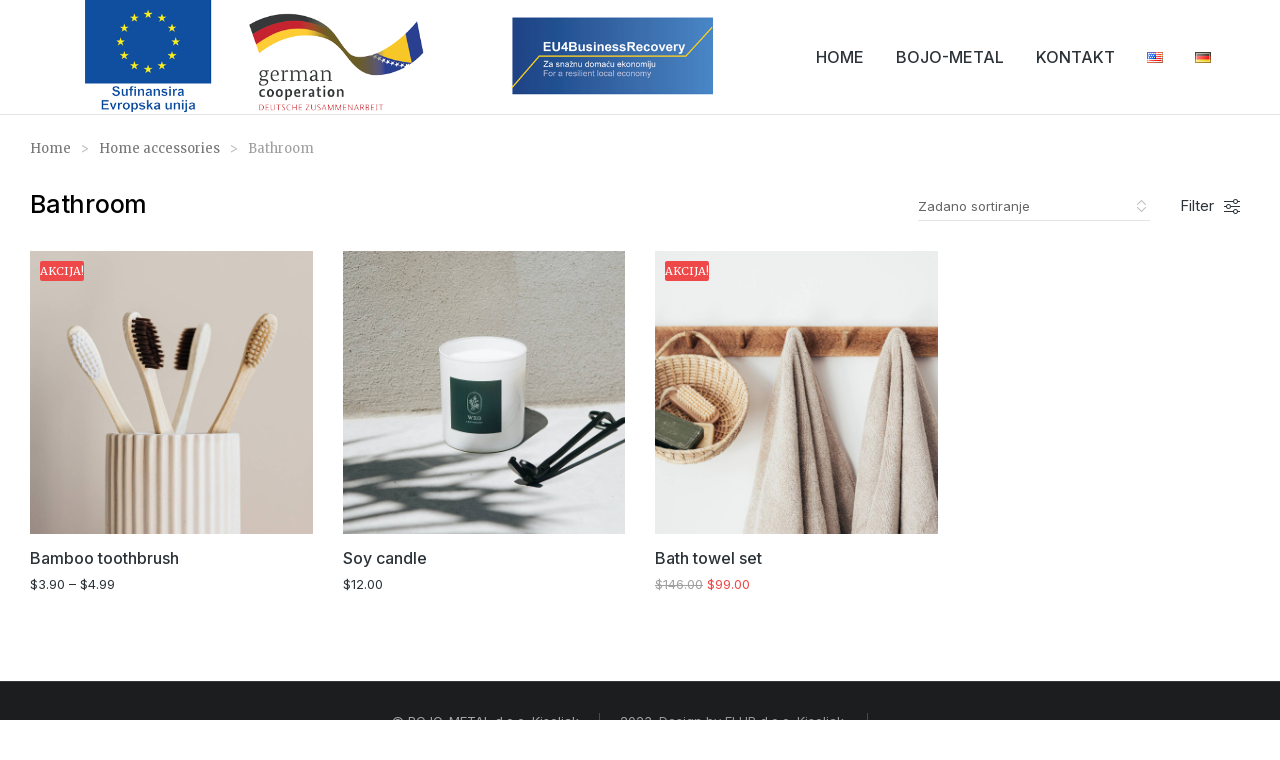

--- FILE ---
content_type: text/html; charset=UTF-8
request_url: https://bojometal.com/product-category/shop-home/bathroom/
body_size: 19916
content:
<!DOCTYPE html>
<!--[if !(IE 6) | !(IE 7) | !(IE 8)  ]><!-->
<html lang="hr" class="no-js">
<!--<![endif]-->
<head>
	<meta charset="UTF-8" />
		<meta name="viewport" content="width=device-width, initial-scale=1, maximum-scale=1, user-scalable=0">
			<link rel="profile" href="https://gmpg.org/xfn/11" />
	<title>Bathroom &#8211; BOJO-METAL d.o.o. Kiseljak</title>
<meta name='robots' content='max-image-preview:large' />
<link rel='dns-prefetch' href='//fonts.googleapis.com' />
<link rel='dns-prefetch' href='//s.w.org' />
<link rel="alternate" type="application/rss+xml" title="BOJO-METAL d.o.o. Kiseljak &raquo; Kanal" href="https://bojometal.com/feed/" />
<link rel="alternate" type="application/rss+xml" title="BOJO-METAL d.o.o. Kiseljak &raquo; Kanal komentara" href="https://bojometal.com/comments/feed/" />
<link rel="alternate" type="application/rss+xml" title="BOJO-METAL d.o.o. Kiseljak &raquo; Bathroom Kategorija kanal" href="https://bojometal.com/product-category/shop-home/bathroom/feed/" />
<script type="text/javascript">
window._wpemojiSettings = {"baseUrl":"https:\/\/s.w.org\/images\/core\/emoji\/14.0.0\/72x72\/","ext":".png","svgUrl":"https:\/\/s.w.org\/images\/core\/emoji\/14.0.0\/svg\/","svgExt":".svg","source":{"concatemoji":"https:\/\/bojometal.com\/wp-includes\/js\/wp-emoji-release.min.js?ver=6.0.11"}};
/*! This file is auto-generated */
!function(e,a,t){var n,r,o,i=a.createElement("canvas"),p=i.getContext&&i.getContext("2d");function s(e,t){var a=String.fromCharCode,e=(p.clearRect(0,0,i.width,i.height),p.fillText(a.apply(this,e),0,0),i.toDataURL());return p.clearRect(0,0,i.width,i.height),p.fillText(a.apply(this,t),0,0),e===i.toDataURL()}function c(e){var t=a.createElement("script");t.src=e,t.defer=t.type="text/javascript",a.getElementsByTagName("head")[0].appendChild(t)}for(o=Array("flag","emoji"),t.supports={everything:!0,everythingExceptFlag:!0},r=0;r<o.length;r++)t.supports[o[r]]=function(e){if(!p||!p.fillText)return!1;switch(p.textBaseline="top",p.font="600 32px Arial",e){case"flag":return s([127987,65039,8205,9895,65039],[127987,65039,8203,9895,65039])?!1:!s([55356,56826,55356,56819],[55356,56826,8203,55356,56819])&&!s([55356,57332,56128,56423,56128,56418,56128,56421,56128,56430,56128,56423,56128,56447],[55356,57332,8203,56128,56423,8203,56128,56418,8203,56128,56421,8203,56128,56430,8203,56128,56423,8203,56128,56447]);case"emoji":return!s([129777,127995,8205,129778,127999],[129777,127995,8203,129778,127999])}return!1}(o[r]),t.supports.everything=t.supports.everything&&t.supports[o[r]],"flag"!==o[r]&&(t.supports.everythingExceptFlag=t.supports.everythingExceptFlag&&t.supports[o[r]]);t.supports.everythingExceptFlag=t.supports.everythingExceptFlag&&!t.supports.flag,t.DOMReady=!1,t.readyCallback=function(){t.DOMReady=!0},t.supports.everything||(n=function(){t.readyCallback()},a.addEventListener?(a.addEventListener("DOMContentLoaded",n,!1),e.addEventListener("load",n,!1)):(e.attachEvent("onload",n),a.attachEvent("onreadystatechange",function(){"complete"===a.readyState&&t.readyCallback()})),(e=t.source||{}).concatemoji?c(e.concatemoji):e.wpemoji&&e.twemoji&&(c(e.twemoji),c(e.wpemoji)))}(window,document,window._wpemojiSettings);
</script>
<style type="text/css">
img.wp-smiley,
img.emoji {
	display: inline !important;
	border: none !important;
	box-shadow: none !important;
	height: 1em !important;
	width: 1em !important;
	margin: 0 0.07em !important;
	vertical-align: -0.1em !important;
	background: none !important;
	padding: 0 !important;
}
</style>
	<link rel='stylesheet' id='wp-block-library-css'  href='https://bojometal.com/wp-includes/css/dist/block-library/style.min.css?ver=6.0.11' type='text/css' media='all' />
<style id='wp-block-library-theme-inline-css' type='text/css'>
.wp-block-audio figcaption{color:#555;font-size:13px;text-align:center}.is-dark-theme .wp-block-audio figcaption{color:hsla(0,0%,100%,.65)}.wp-block-code{border:1px solid #ccc;border-radius:4px;font-family:Menlo,Consolas,monaco,monospace;padding:.8em 1em}.wp-block-embed figcaption{color:#555;font-size:13px;text-align:center}.is-dark-theme .wp-block-embed figcaption{color:hsla(0,0%,100%,.65)}.blocks-gallery-caption{color:#555;font-size:13px;text-align:center}.is-dark-theme .blocks-gallery-caption{color:hsla(0,0%,100%,.65)}.wp-block-image figcaption{color:#555;font-size:13px;text-align:center}.is-dark-theme .wp-block-image figcaption{color:hsla(0,0%,100%,.65)}.wp-block-pullquote{border-top:4px solid;border-bottom:4px solid;margin-bottom:1.75em;color:currentColor}.wp-block-pullquote__citation,.wp-block-pullquote cite,.wp-block-pullquote footer{color:currentColor;text-transform:uppercase;font-size:.8125em;font-style:normal}.wp-block-quote{border-left:.25em solid;margin:0 0 1.75em;padding-left:1em}.wp-block-quote cite,.wp-block-quote footer{color:currentColor;font-size:.8125em;position:relative;font-style:normal}.wp-block-quote.has-text-align-right{border-left:none;border-right:.25em solid;padding-left:0;padding-right:1em}.wp-block-quote.has-text-align-center{border:none;padding-left:0}.wp-block-quote.is-large,.wp-block-quote.is-style-large,.wp-block-quote.is-style-plain{border:none}.wp-block-search .wp-block-search__label{font-weight:700}:where(.wp-block-group.has-background){padding:1.25em 2.375em}.wp-block-separator.has-css-opacity{opacity:.4}.wp-block-separator{border:none;border-bottom:2px solid;margin-left:auto;margin-right:auto}.wp-block-separator.has-alpha-channel-opacity{opacity:1}.wp-block-separator:not(.is-style-wide):not(.is-style-dots){width:100px}.wp-block-separator.has-background:not(.is-style-dots){border-bottom:none;height:1px}.wp-block-separator.has-background:not(.is-style-wide):not(.is-style-dots){height:2px}.wp-block-table thead{border-bottom:3px solid}.wp-block-table tfoot{border-top:3px solid}.wp-block-table td,.wp-block-table th{padding:.5em;border:1px solid;word-break:normal}.wp-block-table figcaption{color:#555;font-size:13px;text-align:center}.is-dark-theme .wp-block-table figcaption{color:hsla(0,0%,100%,.65)}.wp-block-video figcaption{color:#555;font-size:13px;text-align:center}.is-dark-theme .wp-block-video figcaption{color:hsla(0,0%,100%,.65)}.wp-block-template-part.has-background{padding:1.25em 2.375em;margin-top:0;margin-bottom:0}
</style>
<link rel='stylesheet' id='wc-blocks-vendors-style-css'  href='https://bojometal.com/wp-content/plugins/woocommerce/packages/woocommerce-blocks/build/wc-blocks-vendors-style.css?ver=9.8.5' type='text/css' media='all' />
<link rel='stylesheet' id='wc-blocks-style-css'  href='https://bojometal.com/wp-content/plugins/woocommerce/packages/woocommerce-blocks/build/wc-blocks-style.css?ver=9.8.5' type='text/css' media='all' />
<style id='global-styles-inline-css' type='text/css'>
body{--wp--preset--color--black: #000000;--wp--preset--color--cyan-bluish-gray: #abb8c3;--wp--preset--color--white: #FFF;--wp--preset--color--pale-pink: #f78da7;--wp--preset--color--vivid-red: #cf2e2e;--wp--preset--color--luminous-vivid-orange: #ff6900;--wp--preset--color--luminous-vivid-amber: #fcb900;--wp--preset--color--light-green-cyan: #7bdcb5;--wp--preset--color--vivid-green-cyan: #00d084;--wp--preset--color--pale-cyan-blue: #8ed1fc;--wp--preset--color--vivid-cyan-blue: #0693e3;--wp--preset--color--vivid-purple: #9b51e0;--wp--preset--color--accent: #999999;--wp--preset--color--dark-gray: #111;--wp--preset--color--light-gray: #767676;--wp--preset--gradient--vivid-cyan-blue-to-vivid-purple: linear-gradient(135deg,rgba(6,147,227,1) 0%,rgb(155,81,224) 100%);--wp--preset--gradient--light-green-cyan-to-vivid-green-cyan: linear-gradient(135deg,rgb(122,220,180) 0%,rgb(0,208,130) 100%);--wp--preset--gradient--luminous-vivid-amber-to-luminous-vivid-orange: linear-gradient(135deg,rgba(252,185,0,1) 0%,rgba(255,105,0,1) 100%);--wp--preset--gradient--luminous-vivid-orange-to-vivid-red: linear-gradient(135deg,rgba(255,105,0,1) 0%,rgb(207,46,46) 100%);--wp--preset--gradient--very-light-gray-to-cyan-bluish-gray: linear-gradient(135deg,rgb(238,238,238) 0%,rgb(169,184,195) 100%);--wp--preset--gradient--cool-to-warm-spectrum: linear-gradient(135deg,rgb(74,234,220) 0%,rgb(151,120,209) 20%,rgb(207,42,186) 40%,rgb(238,44,130) 60%,rgb(251,105,98) 80%,rgb(254,248,76) 100%);--wp--preset--gradient--blush-light-purple: linear-gradient(135deg,rgb(255,206,236) 0%,rgb(152,150,240) 100%);--wp--preset--gradient--blush-bordeaux: linear-gradient(135deg,rgb(254,205,165) 0%,rgb(254,45,45) 50%,rgb(107,0,62) 100%);--wp--preset--gradient--luminous-dusk: linear-gradient(135deg,rgb(255,203,112) 0%,rgb(199,81,192) 50%,rgb(65,88,208) 100%);--wp--preset--gradient--pale-ocean: linear-gradient(135deg,rgb(255,245,203) 0%,rgb(182,227,212) 50%,rgb(51,167,181) 100%);--wp--preset--gradient--electric-grass: linear-gradient(135deg,rgb(202,248,128) 0%,rgb(113,206,126) 100%);--wp--preset--gradient--midnight: linear-gradient(135deg,rgb(2,3,129) 0%,rgb(40,116,252) 100%);--wp--preset--duotone--dark-grayscale: url('#wp-duotone-dark-grayscale');--wp--preset--duotone--grayscale: url('#wp-duotone-grayscale');--wp--preset--duotone--purple-yellow: url('#wp-duotone-purple-yellow');--wp--preset--duotone--blue-red: url('#wp-duotone-blue-red');--wp--preset--duotone--midnight: url('#wp-duotone-midnight');--wp--preset--duotone--magenta-yellow: url('#wp-duotone-magenta-yellow');--wp--preset--duotone--purple-green: url('#wp-duotone-purple-green');--wp--preset--duotone--blue-orange: url('#wp-duotone-blue-orange');--wp--preset--font-size--small: 13px;--wp--preset--font-size--medium: 20px;--wp--preset--font-size--large: 36px;--wp--preset--font-size--x-large: 42px;}.has-black-color{color: var(--wp--preset--color--black) !important;}.has-cyan-bluish-gray-color{color: var(--wp--preset--color--cyan-bluish-gray) !important;}.has-white-color{color: var(--wp--preset--color--white) !important;}.has-pale-pink-color{color: var(--wp--preset--color--pale-pink) !important;}.has-vivid-red-color{color: var(--wp--preset--color--vivid-red) !important;}.has-luminous-vivid-orange-color{color: var(--wp--preset--color--luminous-vivid-orange) !important;}.has-luminous-vivid-amber-color{color: var(--wp--preset--color--luminous-vivid-amber) !important;}.has-light-green-cyan-color{color: var(--wp--preset--color--light-green-cyan) !important;}.has-vivid-green-cyan-color{color: var(--wp--preset--color--vivid-green-cyan) !important;}.has-pale-cyan-blue-color{color: var(--wp--preset--color--pale-cyan-blue) !important;}.has-vivid-cyan-blue-color{color: var(--wp--preset--color--vivid-cyan-blue) !important;}.has-vivid-purple-color{color: var(--wp--preset--color--vivid-purple) !important;}.has-black-background-color{background-color: var(--wp--preset--color--black) !important;}.has-cyan-bluish-gray-background-color{background-color: var(--wp--preset--color--cyan-bluish-gray) !important;}.has-white-background-color{background-color: var(--wp--preset--color--white) !important;}.has-pale-pink-background-color{background-color: var(--wp--preset--color--pale-pink) !important;}.has-vivid-red-background-color{background-color: var(--wp--preset--color--vivid-red) !important;}.has-luminous-vivid-orange-background-color{background-color: var(--wp--preset--color--luminous-vivid-orange) !important;}.has-luminous-vivid-amber-background-color{background-color: var(--wp--preset--color--luminous-vivid-amber) !important;}.has-light-green-cyan-background-color{background-color: var(--wp--preset--color--light-green-cyan) !important;}.has-vivid-green-cyan-background-color{background-color: var(--wp--preset--color--vivid-green-cyan) !important;}.has-pale-cyan-blue-background-color{background-color: var(--wp--preset--color--pale-cyan-blue) !important;}.has-vivid-cyan-blue-background-color{background-color: var(--wp--preset--color--vivid-cyan-blue) !important;}.has-vivid-purple-background-color{background-color: var(--wp--preset--color--vivid-purple) !important;}.has-black-border-color{border-color: var(--wp--preset--color--black) !important;}.has-cyan-bluish-gray-border-color{border-color: var(--wp--preset--color--cyan-bluish-gray) !important;}.has-white-border-color{border-color: var(--wp--preset--color--white) !important;}.has-pale-pink-border-color{border-color: var(--wp--preset--color--pale-pink) !important;}.has-vivid-red-border-color{border-color: var(--wp--preset--color--vivid-red) !important;}.has-luminous-vivid-orange-border-color{border-color: var(--wp--preset--color--luminous-vivid-orange) !important;}.has-luminous-vivid-amber-border-color{border-color: var(--wp--preset--color--luminous-vivid-amber) !important;}.has-light-green-cyan-border-color{border-color: var(--wp--preset--color--light-green-cyan) !important;}.has-vivid-green-cyan-border-color{border-color: var(--wp--preset--color--vivid-green-cyan) !important;}.has-pale-cyan-blue-border-color{border-color: var(--wp--preset--color--pale-cyan-blue) !important;}.has-vivid-cyan-blue-border-color{border-color: var(--wp--preset--color--vivid-cyan-blue) !important;}.has-vivid-purple-border-color{border-color: var(--wp--preset--color--vivid-purple) !important;}.has-vivid-cyan-blue-to-vivid-purple-gradient-background{background: var(--wp--preset--gradient--vivid-cyan-blue-to-vivid-purple) !important;}.has-light-green-cyan-to-vivid-green-cyan-gradient-background{background: var(--wp--preset--gradient--light-green-cyan-to-vivid-green-cyan) !important;}.has-luminous-vivid-amber-to-luminous-vivid-orange-gradient-background{background: var(--wp--preset--gradient--luminous-vivid-amber-to-luminous-vivid-orange) !important;}.has-luminous-vivid-orange-to-vivid-red-gradient-background{background: var(--wp--preset--gradient--luminous-vivid-orange-to-vivid-red) !important;}.has-very-light-gray-to-cyan-bluish-gray-gradient-background{background: var(--wp--preset--gradient--very-light-gray-to-cyan-bluish-gray) !important;}.has-cool-to-warm-spectrum-gradient-background{background: var(--wp--preset--gradient--cool-to-warm-spectrum) !important;}.has-blush-light-purple-gradient-background{background: var(--wp--preset--gradient--blush-light-purple) !important;}.has-blush-bordeaux-gradient-background{background: var(--wp--preset--gradient--blush-bordeaux) !important;}.has-luminous-dusk-gradient-background{background: var(--wp--preset--gradient--luminous-dusk) !important;}.has-pale-ocean-gradient-background{background: var(--wp--preset--gradient--pale-ocean) !important;}.has-electric-grass-gradient-background{background: var(--wp--preset--gradient--electric-grass) !important;}.has-midnight-gradient-background{background: var(--wp--preset--gradient--midnight) !important;}.has-small-font-size{font-size: var(--wp--preset--font-size--small) !important;}.has-medium-font-size{font-size: var(--wp--preset--font-size--medium) !important;}.has-large-font-size{font-size: var(--wp--preset--font-size--large) !important;}.has-x-large-font-size{font-size: var(--wp--preset--font-size--x-large) !important;}
</style>
<link rel='stylesheet' id='contact-form-7-css'  href='https://bojometal.com/wp-content/plugins/contact-form-7/includes/css/styles.css?ver=5.7.6' type='text/css' media='all' />
<style id='woocommerce-inline-inline-css' type='text/css'>
.woocommerce form .form-row .required { visibility: visible; }
</style>
<link rel='stylesheet' id='the7-font-css'  href='https://bojometal.com/wp-content/themes/dt-the7/fonts/icomoon-the7-font/icomoon-the7-font.min.css?ver=11.4.1.1' type='text/css' media='all' />
<link rel='stylesheet' id='the7-awesome-fonts-css'  href='https://bojometal.com/wp-content/themes/dt-the7/fonts/FontAwesome/css/all.min.css?ver=11.4.1.1' type='text/css' media='all' />
<link rel='stylesheet' id='elementor-icons-css'  href='https://bojometal.com/wp-content/plugins/elementor/assets/lib/eicons/css/elementor-icons.min.css?ver=5.20.0' type='text/css' media='all' />
<link rel='stylesheet' id='elementor-frontend-css'  href='https://bojometal.com/wp-content/plugins/elementor/assets/css/frontend.min.css?ver=3.13.0' type='text/css' media='all' />
<link rel='stylesheet' id='swiper-css'  href='https://bojometal.com/wp-content/plugins/elementor/assets/lib/swiper/css/swiper.min.css?ver=5.3.6' type='text/css' media='all' />
<link rel='stylesheet' id='elementor-post-6-css'  href='https://bojometal.com/wp-content/uploads/elementor/css/post-6.css?ver=1683548466' type='text/css' media='all' />
<link rel='stylesheet' id='elementor-pro-css'  href='https://bojometal.com/wp-content/plugins/pro-elements/assets/css/frontend.min.css?ver=3.12.3' type='text/css' media='all' />
<link rel='stylesheet' id='elementor-global-css'  href='https://bojometal.com/wp-content/uploads/elementor/css/global.css?ver=1683548467' type='text/css' media='all' />
<link rel='stylesheet' id='elementor-post-50845-css'  href='https://bojometal.com/wp-content/uploads/elementor/css/post-50845.css?ver=1683548468' type='text/css' media='all' />
<link rel='stylesheet' id='elementor-post-21569-css'  href='https://bojometal.com/wp-content/uploads/elementor/css/post-21569.css?ver=1683548467' type='text/css' media='all' />
<link rel='stylesheet' id='elementor-post-30254-css'  href='https://bojometal.com/wp-content/uploads/elementor/css/post-30254.css?ver=1683548534' type='text/css' media='all' />
<link rel='stylesheet' id='dt-web-fonts-css'  href='https://fonts.googleapis.com/css?family=Nunito+Sans:200,300,400,600,700%7COpen+Sans:400,600,700%7CRoboto:400,600,700%7CNunito:300,400,600,700%7CMerriweather:400,600,700' type='text/css' media='all' />
<link rel='stylesheet' id='dt-main-css'  href='https://bojometal.com/wp-content/themes/dt-the7/css/main.min.css?ver=11.4.1.1' type='text/css' media='all' />
<link rel='stylesheet' id='the7-custom-scrollbar-css'  href='https://bojometal.com/wp-content/themes/dt-the7/lib/custom-scrollbar/custom-scrollbar.min.css?ver=11.4.1.1' type='text/css' media='all' />
<link rel='stylesheet' id='the7-core-css'  href='https://bojometal.com/wp-content/plugins/dt-the7-core/assets/css/post-type.min.css?ver=2.7.4' type='text/css' media='all' />
<link rel='stylesheet' id='the7-css-vars-css'  href='https://bojometal.com/wp-content/uploads/the7-css/css-vars.css?ver=b114be59fc95' type='text/css' media='all' />
<link rel='stylesheet' id='dt-custom-css'  href='https://bojometal.com/wp-content/uploads/the7-css/custom.css?ver=b114be59fc95' type='text/css' media='all' />
<link rel='stylesheet' id='wc-dt-custom-css'  href='https://bojometal.com/wp-content/uploads/the7-css/compatibility/wc-dt-custom.css?ver=b114be59fc95' type='text/css' media='all' />
<link rel='stylesheet' id='dt-media-css'  href='https://bojometal.com/wp-content/uploads/the7-css/media.css?ver=b114be59fc95' type='text/css' media='all' />
<link rel='stylesheet' id='the7-mega-menu-css'  href='https://bojometal.com/wp-content/uploads/the7-css/mega-menu.css?ver=b114be59fc95' type='text/css' media='all' />
<link rel='stylesheet' id='the7-elements-albums-portfolio-css'  href='https://bojometal.com/wp-content/uploads/the7-css/the7-elements-albums-portfolio.css?ver=b114be59fc95' type='text/css' media='all' />
<link rel='stylesheet' id='the7-elements-css'  href='https://bojometal.com/wp-content/uploads/the7-css/post-type-dynamic.css?ver=b114be59fc95' type='text/css' media='all' />
<link rel='stylesheet' id='style-css'  href='https://bojometal.com/wp-content/themes/dt-the7/style.css?ver=11.4.1.1' type='text/css' media='all' />
<link rel='stylesheet' id='the7-elementor-global-css'  href='https://bojometal.com/wp-content/themes/dt-the7/css/compatibility/elementor/elementor-global.min.css?ver=11.4.1.1' type='text/css' media='all' />
<link rel='stylesheet' id='the7-widget-css'  href='https://bojometal.com/wp-content/themes/dt-the7/css/compatibility/elementor/the7-widget.min.css?ver=11.4.1.1' type='text/css' media='all' />
<link rel='stylesheet' id='the7-product-sorting-css'  href='https://bojometal.com/wp-content/themes/dt-the7/css/compatibility/elementor/product-sorting.min.css?ver=11.4.1.1' type='text/css' media='all' />
<link rel='stylesheet' id='the7-icon-box-widget-css'  href='https://bojometal.com/wp-content/themes/dt-the7/css/compatibility/elementor/the7-icon-box-widget.min.css?ver=11.4.1.1' type='text/css' media='all' />
<link rel='stylesheet' id='the7-woocommerce-filter-attribute-css'  href='https://bojometal.com/wp-content/themes/dt-the7/css/compatibility/elementor/the7-woocommerce-filter-attribute.min.css?ver=11.4.1.1' type='text/css' media='all' />
<link rel='stylesheet' id='the7-filter-decorations-base-css'  href='https://bojometal.com/wp-content/themes/dt-the7/css/compatibility/elementor/the7-filter-decorations-base.min.css?ver=11.4.1.1' type='text/css' media='all' />
<link rel='stylesheet' id='the7-wc-products-css'  href='https://bojometal.com/wp-content/themes/dt-the7/css/compatibility/elementor/the7-wc-products-widget.min.css?ver=11.4.1.1' type='text/css' media='all' />
<link rel='stylesheet' id='the7_horizontal-menu-css'  href='https://bojometal.com/wp-content/themes/dt-the7/css/compatibility/elementor/the7-horizontal-menu-widget.min.css?ver=11.4.1.1' type='text/css' media='all' />
<link rel='stylesheet' id='google-fonts-1-css'  href='https://fonts.googleapis.com/css?family=DM+Sans%3A100%2C100italic%2C200%2C200italic%2C300%2C300italic%2C400%2C400italic%2C500%2C500italic%2C600%2C600italic%2C700%2C700italic%2C800%2C800italic%2C900%2C900italic%7CInter%3A100%2C100italic%2C200%2C200italic%2C300%2C300italic%2C400%2C400italic%2C500%2C500italic%2C600%2C600italic%2C700%2C700italic%2C800%2C800italic%2C900%2C900italic&#038;display=swap&#038;ver=6.0.11' type='text/css' media='all' />
<link rel='stylesheet' id='elementor-icons-shared-0-css'  href='https://bojometal.com/wp-content/plugins/elementor/assets/lib/font-awesome/css/fontawesome.min.css?ver=5.15.3' type='text/css' media='all' />
<link rel='stylesheet' id='elementor-icons-fa-solid-css'  href='https://bojometal.com/wp-content/plugins/elementor/assets/lib/font-awesome/css/solid.min.css?ver=5.15.3' type='text/css' media='all' />
<link rel='stylesheet' id='elementor-icons-The7-bootstrap-css'  href='https://bojometal.com/wp-content/uploads/elementor/custom-icons/The7-bootstrap/style.css?ver=1.0.0' type='text/css' media='all' />
<link rel="preconnect" href="https://fonts.gstatic.com/" crossorigin><script type='text/javascript' src='https://bojometal.com/wp-includes/js/jquery/jquery.min.js?ver=3.6.0' id='jquery-core-js'></script>
<script type='text/javascript' src='https://bojometal.com/wp-includes/js/jquery/jquery-migrate.min.js?ver=3.3.2' id='jquery-migrate-js'></script>
<script type='text/javascript' id='dt-above-fold-js-extra'>
/* <![CDATA[ */
var dtLocal = {"themeUrl":"https:\/\/bojometal.com\/wp-content\/themes\/dt-the7","passText":"To view this protected post, enter the password below:","moreButtonText":{"loading":"Loading...","loadMore":"Load more"},"postID":"35531","ajaxurl":"https:\/\/bojometal.com\/wp-admin\/admin-ajax.php","REST":{"baseUrl":"https:\/\/bojometal.com\/wp-json\/the7\/v1","endpoints":{"sendMail":"\/send-mail"}},"contactMessages":{"required":"One or more fields have an error. Please check and try again.","terms":"Please accept the privacy policy.","fillTheCaptchaError":"Please, fill the captcha."},"captchaSiteKey":"","ajaxNonce":"cd5a8f9887","pageData":{"type":"archive","template":"page","layout":null},"themeSettings":{"smoothScroll":"off","lazyLoading":false,"desktopHeader":{"height":""},"ToggleCaptionEnabled":"disabled","ToggleCaption":"Navigation","floatingHeader":{"showAfter":94,"showMenu":false,"height":64,"logo":{"showLogo":true,"html":"<img class=\" preload-me\" src=\"https:\/\/bojometal.com\/wp-content\/uploads\/2023\/02\/logo-dark.png\" srcset=\"https:\/\/bojometal.com\/wp-content\/uploads\/2023\/02\/logo-dark.png 333w, https:\/\/bojometal.com\/wp-content\/uploads\/2023\/02\/logo-dark.png 333w\" width=\"333\" height=\"188\"   sizes=\"333px\" alt=\"BOJO-METAL d.o.o. Kiseljak\" \/>","url":"https:\/\/bojometal.com\/"}},"topLine":{"floatingTopLine":{"logo":{"showLogo":false,"html":""}}},"mobileHeader":{"firstSwitchPoint":1150,"secondSwitchPoint":600,"firstSwitchPointHeight":60,"secondSwitchPointHeight":50,"mobileToggleCaptionEnabled":"right","mobileToggleCaption":"Menu"},"stickyMobileHeaderFirstSwitch":{"logo":{"html":"<img class=\" preload-me\" src=\"https:\/\/bojometal.com\/wp-content\/uploads\/2023\/02\/logo-dark.png\" srcset=\"https:\/\/bojometal.com\/wp-content\/uploads\/2023\/02\/logo-dark.png 333w, https:\/\/bojometal.com\/wp-content\/uploads\/2023\/02\/logo-dark.png 333w\" width=\"333\" height=\"188\"   sizes=\"333px\" alt=\"BOJO-METAL d.o.o. Kiseljak\" \/>"}},"stickyMobileHeaderSecondSwitch":{"logo":{"html":"<img class=\" preload-me\" src=\"https:\/\/bojometal.com\/wp-content\/uploads\/2023\/02\/logo-dark.png\" srcset=\"https:\/\/bojometal.com\/wp-content\/uploads\/2023\/02\/logo-dark.png 333w, https:\/\/bojometal.com\/wp-content\/uploads\/2023\/02\/logo-dark.png 333w\" width=\"333\" height=\"188\"   sizes=\"333px\" alt=\"BOJO-METAL d.o.o. Kiseljak\" \/>"}},"sidebar":{"switchPoint":992},"boxedWidth":"1280px"},"wcCartFragmentHash":"33c08151238c8ac7f0e0ca4b1131ea73","elementor":{"settings":{"container_width":1300}}};
var dtShare = {"shareButtonText":{"facebook":"Share on Facebook","twitter":"Tweet","pinterest":"Pin it","linkedin":"Share on Linkedin","whatsapp":"Share on Whatsapp"},"overlayOpacity":"90"};
/* ]]> */
</script>
<script type='text/javascript' src='https://bojometal.com/wp-content/themes/dt-the7/js/above-the-fold.min.js?ver=11.4.1.1' id='dt-above-fold-js'></script>
<script type='text/javascript' src='https://bojometal.com/wp-content/themes/dt-the7/js/compatibility/woocommerce/woocommerce.min.js?ver=11.4.1.1' id='dt-woocommerce-js'></script>
<link rel="https://api.w.org/" href="https://bojometal.com/wp-json/" /><link rel="alternate" type="application/json" href="https://bojometal.com/wp-json/wp/v2/product_cat/207" /><link rel="EditURI" type="application/rsd+xml" title="RSD" href="https://bojometal.com/xmlrpc.php?rsd" />
<link rel="wlwmanifest" type="application/wlwmanifest+xml" href="https://bojometal.com/wp-includes/wlwmanifest.xml" /> 
<meta name="generator" content="WordPress 6.0.11" />
<meta name="generator" content="WooCommerce 7.6.1" />
	<noscript><style>.woocommerce-product-gallery{ opacity: 1 !important; }</style></noscript>
	<meta name="generator" content="Elementor 3.13.0; features: e_dom_optimization, e_optimized_assets_loading, a11y_improvements; settings: css_print_method-external, google_font-enabled, font_display-swap">
<style type="text/css">.recentcomments a{display:inline !important;padding:0 !important;margin:0 !important;}</style><meta name="generator" content="Powered by Slider Revolution 6.6.12 - responsive, Mobile-Friendly Slider Plugin for WordPress with comfortable drag and drop interface." />
<script>function setREVStartSize(e){
			//window.requestAnimationFrame(function() {
				window.RSIW = window.RSIW===undefined ? window.innerWidth : window.RSIW;
				window.RSIH = window.RSIH===undefined ? window.innerHeight : window.RSIH;
				try {
					var pw = document.getElementById(e.c).parentNode.offsetWidth,
						newh;
					pw = pw===0 || isNaN(pw) || (e.l=="fullwidth" || e.layout=="fullwidth") ? window.RSIW : pw;
					e.tabw = e.tabw===undefined ? 0 : parseInt(e.tabw);
					e.thumbw = e.thumbw===undefined ? 0 : parseInt(e.thumbw);
					e.tabh = e.tabh===undefined ? 0 : parseInt(e.tabh);
					e.thumbh = e.thumbh===undefined ? 0 : parseInt(e.thumbh);
					e.tabhide = e.tabhide===undefined ? 0 : parseInt(e.tabhide);
					e.thumbhide = e.thumbhide===undefined ? 0 : parseInt(e.thumbhide);
					e.mh = e.mh===undefined || e.mh=="" || e.mh==="auto" ? 0 : parseInt(e.mh,0);
					if(e.layout==="fullscreen" || e.l==="fullscreen")
						newh = Math.max(e.mh,window.RSIH);
					else{
						e.gw = Array.isArray(e.gw) ? e.gw : [e.gw];
						for (var i in e.rl) if (e.gw[i]===undefined || e.gw[i]===0) e.gw[i] = e.gw[i-1];
						e.gh = e.el===undefined || e.el==="" || (Array.isArray(e.el) && e.el.length==0)? e.gh : e.el;
						e.gh = Array.isArray(e.gh) ? e.gh : [e.gh];
						for (var i in e.rl) if (e.gh[i]===undefined || e.gh[i]===0) e.gh[i] = e.gh[i-1];
											
						var nl = new Array(e.rl.length),
							ix = 0,
							sl;
						e.tabw = e.tabhide>=pw ? 0 : e.tabw;
						e.thumbw = e.thumbhide>=pw ? 0 : e.thumbw;
						e.tabh = e.tabhide>=pw ? 0 : e.tabh;
						e.thumbh = e.thumbhide>=pw ? 0 : e.thumbh;
						for (var i in e.rl) nl[i] = e.rl[i]<window.RSIW ? 0 : e.rl[i];
						sl = nl[0];
						for (var i in nl) if (sl>nl[i] && nl[i]>0) { sl = nl[i]; ix=i;}
						var m = pw>(e.gw[ix]+e.tabw+e.thumbw) ? 1 : (pw-(e.tabw+e.thumbw)) / (e.gw[ix]);
						newh =  (e.gh[ix] * m) + (e.tabh + e.thumbh);
					}
					var el = document.getElementById(e.c);
					if (el!==null && el) el.style.height = newh+"px";
					el = document.getElementById(e.c+"_wrapper");
					if (el!==null && el) {
						el.style.height = newh+"px";
						el.style.display = "block";
					}
				} catch(e){
					console.log("Failure at Presize of Slider:" + e)
				}
			//});
		  };</script>
<style id='the7-custom-inline-css' type='text/css'>
.sub-nav .menu-item i.fa,
.sub-nav .menu-item i.fas,
.sub-nav .menu-item i.far,
.sub-nav .menu-item i.fab {
	text-align: center;
	width: 1.25em;
}
</style>
</head>
<body id="the7-body" class="archive tax-product_cat term-bathroom term-207 wp-custom-logo wp-embed-responsive theme-dt-the7 the7-core-ver-2.7.4 woocommerce woocommerce-page woocommerce-no-js title-off dt-responsive-on right-mobile-menu-close-icon ouside-menu-close-icon mobile-close-right-caption  fade-thin-mobile-menu-close-icon fade-medium-menu-close-icon srcset-enabled btn-flat custom-btn-color custom-btn-hover-color first-switch-logo-left first-switch-menu-right second-switch-logo-left second-switch-menu-right right-mobile-menu layzr-loading-on popup-message-style the7-ver-11.4.1.1 dt-fa-compatibility elementor-page-30254 elementor-default elementor-template-full-width elementor-clear-template elementor-kit-6">
<svg xmlns="http://www.w3.org/2000/svg" viewBox="0 0 0 0" width="0" height="0" focusable="false" role="none" style="visibility: hidden; position: absolute; left: -9999px; overflow: hidden;" ><defs><filter id="wp-duotone-dark-grayscale"><feColorMatrix color-interpolation-filters="sRGB" type="matrix" values=" .299 .587 .114 0 0 .299 .587 .114 0 0 .299 .587 .114 0 0 .299 .587 .114 0 0 " /><feComponentTransfer color-interpolation-filters="sRGB" ><feFuncR type="table" tableValues="0 0.49803921568627" /><feFuncG type="table" tableValues="0 0.49803921568627" /><feFuncB type="table" tableValues="0 0.49803921568627" /><feFuncA type="table" tableValues="1 1" /></feComponentTransfer><feComposite in2="SourceGraphic" operator="in" /></filter></defs></svg><svg xmlns="http://www.w3.org/2000/svg" viewBox="0 0 0 0" width="0" height="0" focusable="false" role="none" style="visibility: hidden; position: absolute; left: -9999px; overflow: hidden;" ><defs><filter id="wp-duotone-grayscale"><feColorMatrix color-interpolation-filters="sRGB" type="matrix" values=" .299 .587 .114 0 0 .299 .587 .114 0 0 .299 .587 .114 0 0 .299 .587 .114 0 0 " /><feComponentTransfer color-interpolation-filters="sRGB" ><feFuncR type="table" tableValues="0 1" /><feFuncG type="table" tableValues="0 1" /><feFuncB type="table" tableValues="0 1" /><feFuncA type="table" tableValues="1 1" /></feComponentTransfer><feComposite in2="SourceGraphic" operator="in" /></filter></defs></svg><svg xmlns="http://www.w3.org/2000/svg" viewBox="0 0 0 0" width="0" height="0" focusable="false" role="none" style="visibility: hidden; position: absolute; left: -9999px; overflow: hidden;" ><defs><filter id="wp-duotone-purple-yellow"><feColorMatrix color-interpolation-filters="sRGB" type="matrix" values=" .299 .587 .114 0 0 .299 .587 .114 0 0 .299 .587 .114 0 0 .299 .587 .114 0 0 " /><feComponentTransfer color-interpolation-filters="sRGB" ><feFuncR type="table" tableValues="0.54901960784314 0.98823529411765" /><feFuncG type="table" tableValues="0 1" /><feFuncB type="table" tableValues="0.71764705882353 0.25490196078431" /><feFuncA type="table" tableValues="1 1" /></feComponentTransfer><feComposite in2="SourceGraphic" operator="in" /></filter></defs></svg><svg xmlns="http://www.w3.org/2000/svg" viewBox="0 0 0 0" width="0" height="0" focusable="false" role="none" style="visibility: hidden; position: absolute; left: -9999px; overflow: hidden;" ><defs><filter id="wp-duotone-blue-red"><feColorMatrix color-interpolation-filters="sRGB" type="matrix" values=" .299 .587 .114 0 0 .299 .587 .114 0 0 .299 .587 .114 0 0 .299 .587 .114 0 0 " /><feComponentTransfer color-interpolation-filters="sRGB" ><feFuncR type="table" tableValues="0 1" /><feFuncG type="table" tableValues="0 0.27843137254902" /><feFuncB type="table" tableValues="0.5921568627451 0.27843137254902" /><feFuncA type="table" tableValues="1 1" /></feComponentTransfer><feComposite in2="SourceGraphic" operator="in" /></filter></defs></svg><svg xmlns="http://www.w3.org/2000/svg" viewBox="0 0 0 0" width="0" height="0" focusable="false" role="none" style="visibility: hidden; position: absolute; left: -9999px; overflow: hidden;" ><defs><filter id="wp-duotone-midnight"><feColorMatrix color-interpolation-filters="sRGB" type="matrix" values=" .299 .587 .114 0 0 .299 .587 .114 0 0 .299 .587 .114 0 0 .299 .587 .114 0 0 " /><feComponentTransfer color-interpolation-filters="sRGB" ><feFuncR type="table" tableValues="0 0" /><feFuncG type="table" tableValues="0 0.64705882352941" /><feFuncB type="table" tableValues="0 1" /><feFuncA type="table" tableValues="1 1" /></feComponentTransfer><feComposite in2="SourceGraphic" operator="in" /></filter></defs></svg><svg xmlns="http://www.w3.org/2000/svg" viewBox="0 0 0 0" width="0" height="0" focusable="false" role="none" style="visibility: hidden; position: absolute; left: -9999px; overflow: hidden;" ><defs><filter id="wp-duotone-magenta-yellow"><feColorMatrix color-interpolation-filters="sRGB" type="matrix" values=" .299 .587 .114 0 0 .299 .587 .114 0 0 .299 .587 .114 0 0 .299 .587 .114 0 0 " /><feComponentTransfer color-interpolation-filters="sRGB" ><feFuncR type="table" tableValues="0.78039215686275 1" /><feFuncG type="table" tableValues="0 0.94901960784314" /><feFuncB type="table" tableValues="0.35294117647059 0.47058823529412" /><feFuncA type="table" tableValues="1 1" /></feComponentTransfer><feComposite in2="SourceGraphic" operator="in" /></filter></defs></svg><svg xmlns="http://www.w3.org/2000/svg" viewBox="0 0 0 0" width="0" height="0" focusable="false" role="none" style="visibility: hidden; position: absolute; left: -9999px; overflow: hidden;" ><defs><filter id="wp-duotone-purple-green"><feColorMatrix color-interpolation-filters="sRGB" type="matrix" values=" .299 .587 .114 0 0 .299 .587 .114 0 0 .299 .587 .114 0 0 .299 .587 .114 0 0 " /><feComponentTransfer color-interpolation-filters="sRGB" ><feFuncR type="table" tableValues="0.65098039215686 0.40392156862745" /><feFuncG type="table" tableValues="0 1" /><feFuncB type="table" tableValues="0.44705882352941 0.4" /><feFuncA type="table" tableValues="1 1" /></feComponentTransfer><feComposite in2="SourceGraphic" operator="in" /></filter></defs></svg><svg xmlns="http://www.w3.org/2000/svg" viewBox="0 0 0 0" width="0" height="0" focusable="false" role="none" style="visibility: hidden; position: absolute; left: -9999px; overflow: hidden;" ><defs><filter id="wp-duotone-blue-orange"><feColorMatrix color-interpolation-filters="sRGB" type="matrix" values=" .299 .587 .114 0 0 .299 .587 .114 0 0 .299 .587 .114 0 0 .299 .587 .114 0 0 " /><feComponentTransfer color-interpolation-filters="sRGB" ><feFuncR type="table" tableValues="0.098039215686275 1" /><feFuncG type="table" tableValues="0 0.66274509803922" /><feFuncB type="table" tableValues="0.84705882352941 0.41960784313725" /><feFuncA type="table" tableValues="1 1" /></feComponentTransfer><feComposite in2="SourceGraphic" operator="in" /></filter></defs></svg><!-- The7 11.4.1.1 -->

<div id="page" >
	<a class="skip-link screen-reader-text" href="#content">Skip to content</a>

		<div data-elementor-type="header" data-elementor-id="50845" class="elementor elementor-50845 elementor-location-header">
								<section class="elementor-section elementor-top-section elementor-element elementor-element-968da6e elementor-section-height-min-height the7-e-sticky-row-yes the7-e-sticky-effect-yes elementor-section-boxed elementor-section-height-default elementor-section-items-middle" data-id="968da6e" data-element_type="section" data-settings="{&quot;background_background&quot;:&quot;classic&quot;,&quot;the7_sticky_row&quot;:&quot;yes&quot;,&quot;the7_sticky_effects_offset&quot;:30,&quot;the7_sticky_effects&quot;:&quot;yes&quot;,&quot;the7_sticky_effects_devices&quot;:[&quot;desktop&quot;],&quot;the7_sticky_row_devices&quot;:[&quot;desktop&quot;,&quot;tablet&quot;,&quot;mobile&quot;],&quot;the7_sticky_row_offset&quot;:0}">
						<div class="elementor-container elementor-column-gap-no">
					<div class="elementor-column elementor-col-33 elementor-top-column elementor-element elementor-element-49473c7 elementor-hidden-tablet elementor-hidden-mobile" data-id="49473c7" data-element_type="column">
			<div class="elementor-widget-wrap elementor-element-populated">
								<div class="elementor-element elementor-element-fa8bc97 the7-img-sticky-size-effect-yes elementor-widget elementor-widget-image" data-id="fa8bc97" data-element_type="widget" data-widget_type="image.default">
				<div class="elementor-widget-container">
																<a href="https://bojometal.com">
							<img width="1008" height="183" src="https://bojometal.com/wp-content/uploads/2021/12/logo-bhs-bojometal.png" class="attachment-large size-large wp-image-77640" alt="" loading="lazy" srcset="https://bojometal.com/wp-content/uploads/2021/12/logo-bhs-bojometal.png 1008w, https://bojometal.com/wp-content/uploads/2021/12/logo-bhs-bojometal-300x54.png 300w, https://bojometal.com/wp-content/uploads/2021/12/logo-bhs-bojometal-768x139.png 768w" sizes="(max-width: 1008px) 100vw, 1008px" />								</a>
															</div>
				</div>
					</div>
		</div>
				<div class="elementor-column elementor-col-33 elementor-top-column elementor-element elementor-element-d76c1a4" data-id="d76c1a4" data-element_type="column">
			<div class="elementor-widget-wrap elementor-element-populated">
								<div class="elementor-element elementor-element-18944c0 items-decoration-yes sub-icon_align-side sub-menu-position-tablet-justify toggle-align-left decoration-downwards decoration-position-top mob-menu-popup parent-item-clickable-yes horizontal-menu--dropdown-tablet decoration-align-height sub-menu-position-left dt-sub-menu_align-left sub-icon_position-right elementor-widget elementor-widget-the7_horizontal-menu" data-id="18944c0" data-element_type="widget" data-settings="{&quot;dropdown_type&quot;:&quot;popup&quot;,&quot;parent_is_clickable&quot;:&quot;yes&quot;,&quot;dropdown&quot;:&quot;tablet&quot;}" data-widget_type="the7_horizontal-menu.default">
				<div class="elementor-widget-container">
			<div class="horizontal-menu-wrap"><a class="horizontal-menu-toggle hidden-on-load" role="button" tabindex="0" aria-label="Menu Toggle" aria-expanded="false" href="#elementor-action%3Aaction%3Dpopup%3Aopen%26settings%3DeyJpZCI6IjczNjg5IiwidG9nZ2xlIjpmYWxzZX0%3D"><span class="right menu-toggle-icons" aria-hidden="true" role="presentation"><svg xmlns="http://www.w3.org/2000/svg" xmlns:xlink="http://www.w3.org/1999/xlink" id="Layer_1" x="0px" y="0px" viewBox="0 0 24 24" style="enable-background:new 0 0 24 24;" xml:space="preserve"><path d="M16,11H2c-0.6,0-1,0.4-1,1s0.4,1,1,1h14c0.6,0,1-0.4,1-1S16.6,11,16,11z"></path><path d="M22,5H2C1.4,5,1,5.4,1,6s0.4,1,1,1h20c0.6,0,1-0.4,1-1S22.6,5,22,5z"></path><path d="M20,17H2c-0.6,0-1,0.4-1,1s0.4,1,1,1h18c0.6,0,1-0.4,1-1S20.6,17,20,17z"></path></svg><svg xmlns="http://www.w3.org/2000/svg" xmlns:xlink="http://www.w3.org/1999/xlink" id="Layer_1" x="0px" y="0px" viewBox="0 0 24 24" style="enable-background:new 0 0 24 24;" xml:space="preserve"><path d="M13.4,12l5.7-5.7c0.4-0.4,0.4-1,0-1.4c-0.4-0.4-1-0.4-1.4,0L12,10.6L6.3,4.9c-0.4-0.4-1-0.4-1.4,0c-0.4,0.4-0.4,1,0,1.4 l5.7,5.7l-5.7,5.7c-0.4,0.4-0.4,1,0,1.4c0.4,0.4,1,0.4,1.4,0l5.7-5.7l5.7,5.7c0.4,0.4,1,0.4,1.4,0c0.4-0.4,0.4-1,0-1.4L13.4,12z"></path></svg></span></a><nav class="dt-nav-menu-horizontal--main dt-nav-menu-horizontal__container justify-content-end widget-divider- indicator-off"><ul class="dt-nav-menu-horizontal d-flex flex-row justify-content-end"><li class="menu-item menu-item-type-post_type menu-item-object-page menu-item-home menu-item-77296 first depth-0"><a href='https://bojometal.com/' data-level='1'><span class="item-content"><span class="menu-item-text  "><span class="menu-text">HOME</span></span><span class="submenu-indicator" ><span class="submenu-mob-indicator" ></span></span></span></a></li> <li class="menu-item menu-item-type-custom menu-item-object-custom menu-item-has-children menu-item-77482 has-children depth-0"><a href='#' data-level='1'><span class="item-content"><span class="menu-item-text  "><span class="menu-text">BOJO-METAL</span></span><span class="submenu-indicator" ><span class="submenu-mob-indicator" ></span></span></span></a><ul class="the7-e-sub-nav horizontal-sub-nav"><li class="menu-item menu-item-type-post_type menu-item-object-page menu-item-77481 first depth-1"><a href='https://bojometal.com/o-nama/' data-level='2'><span class="item-content"><span class="menu-item-text  "><span class="menu-text">O nama</span></span><span class="submenu-indicator" ><i aria-hidden="true" class="desktop-menu-icon fas fa-caret-right"></i><span class="submenu-mob-indicator" ></span></span></span></a></li> <li class="menu-item menu-item-type-post_type menu-item-object-page menu-item-77294 depth-1"><a href='https://bojometal.com/usluge/' data-level='2'><span class="item-content"><span class="menu-item-text  "><span class="menu-text">Usluge</span></span><span class="submenu-indicator" ><i aria-hidden="true" class="desktop-menu-icon fas fa-caret-right"></i><span class="submenu-mob-indicator" ></span></span></span></a></li> </ul></li> <li class="menu-item menu-item-type-post_type menu-item-object-page menu-item-77484 depth-0"><a href='https://bojometal.com/kontakt/' data-level='1'><span class="item-content"><span class="menu-item-text  "><span class="menu-text">KONTAKT</span></span><span class="submenu-indicator" ><span class="submenu-mob-indicator" ></span></span></span></a></li> <li class="lang-item lang-item-271 lang-item-en no-translation lang-item-first menu-item menu-item-type-custom menu-item-object-custom menu-item-77562-en depth-0"><a href='https://bojometal.com/en/home-en/' data-level='1' hreflang='en-US' lang='en-US'><span class="item-content"><span class="menu-item-text  "><span class="menu-text"><img src="[data-uri]" alt="English" width="16" height="11" style="width: 16px; height: 11px;" /></span></span><span class="submenu-indicator" ><span class="submenu-mob-indicator" ></span></span></span></a></li> <li class="lang-item lang-item-274 lang-item-de no-translation menu-item menu-item-type-custom menu-item-object-custom menu-item-77562-de depth-0"><a href='https://bojometal.com/de/home-de/' data-level='1' hreflang='de-DE' lang='de-DE'><span class="item-content"><span class="menu-item-text  "><span class="menu-text"><img src="[data-uri]" alt="Deutsch" width="16" height="11" style="width: 16px; height: 11px;" /></span></span><span class="submenu-indicator" ><span class="submenu-mob-indicator" ></span></span></span></a></li> </ul></nav></div>		</div>
				</div>
					</div>
		</div>
				<div class="elementor-column elementor-col-33 elementor-top-column elementor-element elementor-element-5a0164f elementor-hidden-desktop" data-id="5a0164f" data-element_type="column">
			<div class="elementor-widget-wrap elementor-element-populated">
								<div class="elementor-element elementor-element-a88f71b elementor-widget elementor-widget-image" data-id="a88f71b" data-element_type="widget" data-widget_type="image.default">
				<div class="elementor-widget-container">
																<a href="https://bojometal.com">
							<img width="1500" height="182" src="https://bojometal.com/wp-content/uploads/2021/12/logo-eu-bhs1.png" class="attachment-2048x2048 size-2048x2048 wp-image-77622" alt="" loading="lazy" srcset="https://bojometal.com/wp-content/uploads/2021/12/logo-eu-bhs1.png 1500w, https://bojometal.com/wp-content/uploads/2021/12/logo-eu-bhs1-300x36.png 300w, https://bojometal.com/wp-content/uploads/2021/12/logo-eu-bhs1-1024x124.png 1024w, https://bojometal.com/wp-content/uploads/2021/12/logo-eu-bhs1-768x93.png 768w, https://bojometal.com/wp-content/uploads/2021/12/logo-eu-bhs1-1200x146.png 1200w" sizes="(max-width: 1500px) 100vw, 1500px" />								</a>
															</div>
				</div>
					</div>
		</div>
							</div>
		</section>
						</div>
		

<div id="main" class="sidebar-none sidebar-divider-off">

	
	<div class="main-gradient"></div>
	<div class="wf-wrap">
	<div class="wf-container-main">

	


	<div id="content" class="content" role="main">

				<div data-elementor-type="product-archive" data-elementor-id="30254" class="elementor elementor-30254 elementor-location-archive product">
								<section class="elementor-section elementor-top-section elementor-element elementor-element-7c3560e elementor-section-boxed elementor-section-height-default elementor-section-height-default" data-id="7c3560e" data-element_type="section">
						<div class="elementor-container elementor-column-gap-wider">
					<div class="elementor-column elementor-col-100 elementor-top-column elementor-element elementor-element-b1b00f0" data-id="b1b00f0" data-element_type="column">
			<div class="elementor-widget-wrap elementor-element-populated">
								<div class="elementor-element elementor-element-b5c5bcf elementor-widget elementor-widget-the7-breadcrumb" data-id="b5c5bcf" data-element_type="widget" data-widget_type="the7-breadcrumb.default">
				<div class="elementor-widget-container">
			<div class="assistive-text">You are here:</div><ol class="breadcrumbs text-small rcrumbs" itemscope itemtype="https://schema.org/BreadcrumbList"><li itemprop="itemListElement" itemscope itemtype="https://schema.org/ListItem"><a itemprop="item" href="https://bojometal.com/" title="Home"><span itemprop="name">Home</span></a><meta itemprop="position" content="1" /></li><li itemprop="itemListElement" itemscope itemtype="https://schema.org/ListItem"><a itemprop="item" href="https://bojometal.com/product-category/shop-home/" title="Home accessories"><span itemprop="name">Home accessories</span></a><meta itemprop="position" content="2" /></li><li class="current" itemprop="itemListElement" itemscope itemtype="https://schema.org/ListItem"><span itemprop="name">Bathroom</span><meta itemprop="position" content="3" /></li></ol>		</div>
				</div>
					</div>
		</div>
							</div>
		</section>
				<section class="elementor-section elementor-top-section elementor-element elementor-element-a2c883f elementor-section-boxed elementor-section-height-default elementor-section-height-default" data-id="a2c883f" data-element_type="section" data-settings="{&quot;background_background&quot;:&quot;classic&quot;}">
						<div class="elementor-container elementor-column-gap-wider">
					<div class="elementor-column elementor-col-50 elementor-top-column elementor-element elementor-element-0db6d2b" data-id="0db6d2b" data-element_type="column">
			<div class="elementor-widget-wrap elementor-element-populated">
								<div class="elementor-element elementor-element-fb369be elementor-widget elementor-widget-heading" data-id="fb369be" data-element_type="widget" data-widget_type="heading.default">
				<div class="elementor-widget-container">
			<h3 class="elementor-heading-title elementor-size-default">Bathroom</h3>		</div>
				</div>
					</div>
		</div>
				<div class="elementor-column elementor-col-50 elementor-top-column elementor-element elementor-element-fd1fb89" data-id="fd1fb89" data-element_type="column">
			<div class="elementor-widget-wrap elementor-element-populated">
								<div class="elementor-element elementor-element-38406b0 align-icon-right elementor-widget__width-auto elementor-widget elementor-widget-the7-product-sorting" data-id="38406b0" data-element_type="widget" data-widget_type="the7-product-sorting.default">
				<div class="elementor-widget-container">
			<div class="the7-wc-catalog-ordering"><form class="woocommerce-ordering" method="get">
	<select name="orderby" class="orderby" aria-label="Narudžba">
					<option value="menu_order"  selected='selected'>Zadano sortiranje</option>
					<option value="popularity" >Razvrstaj po popularnosti</option>
					<option value="rating" >Razvrstaj po prosječnoj ocjeni</option>
					<option value="date" >Poredaj od zadnjeg</option>
					<option value="price" >Razvrstaj po cijeni: manje do veće</option>
					<option value="price-desc" >Razvrstaj po cijeni: veće do manje</option>
			</select>
	<input type="hidden" name="paged" value="1" />
	</form>
<i class="orderby-icon the7bootstrap- the7-bootstrap-chevron-expand" aria-hidden="true"></i></div>		</div>
				</div>
				<div class="elementor-element elementor-element-a30fa09 content-align-mobile-left icon-box-vertical-align-center icon-vertical-align-center elementor-widget__width-auto icon-position-mobile-right icon-position-right content-align-left elementor-widget elementor-widget-the7_icon_box_widget" data-id="a30fa09" data-element_type="widget" data-widget_type="the7_icon_box_widget.default">
				<div class="elementor-widget-container">
			
		<a class="the7-box-wrapper the7-elementor-widget box-hover the7_icon_box_widget-a30fa09" href="#elementor-action%3Aaction%3Dpopup%3Aopen%26settings%3DeyJpZCI6IjMwMjIwIiwidG9nZ2xlIjpmYWxzZX0%3D">			<div class="box-content-wrapper">
									<div class="elementor-icon-div">						<div class="elementor-icon">
							<i aria-hidden="true" class="the7bootstrap- the7-bootstrap-sliders"></i>						</div>
					</div>								<div class="box-content">
																	<h4 class="box-heading">
															Filter													</h4>
										
					
				</div>
			</div>
		</a>			</div>
				</div>
					</div>
		</div>
							</div>
		</section>
				<section class="elementor-section elementor-top-section elementor-element elementor-element-8170d9a elementor-reverse-tablet elementor-reverse-mobile elementor-section-boxed elementor-section-height-default elementor-section-height-default" data-id="8170d9a" data-element_type="section">
						<div class="elementor-container elementor-column-gap-wider">
					<div class="elementor-column elementor-col-100 elementor-top-column elementor-element elementor-element-5f4bdbb" data-id="5f4bdbb" data-element_type="column">
			<div class="elementor-widget-wrap elementor-element-populated">
								<div class="elementor-element elementor-element-175d8e2 layout-btn_on_img btn-position-on_image_hover added-to-cart-y onsale-h-position-left onsale-v-position-top icon-position-right icon-position-bottom elementor-widget elementor-widget-the7-wc-products" data-id="175d8e2" data-element_type="widget" data-settings="{&quot;button_position&quot;:&quot;on_image_hover&quot;}" data-widget_type="the7-wc-products.default">
				<div class="elementor-widget-container">
			<div class="products-shortcode the7-elementor-widget loading-effect-none the7-wc-products-175d8e2 mode-grid dt-css-grid-wrap cart-btn-on-hover wc-img-hover resize-by-browser-width show-all-pages" data-padding="0" data-cur-page="1" data-wide-desktop-columns-num="4" data-desktop-columns-num="4" data-v-tablet-columns-num="3" data-phone-columns-num="2" data-post-limit="-1" data-pagination-mode="standard" data-scroll-offset=""><div class="dt-css-grid custom-pagination-handler"><div class="visible wf-cell product-wrap" data-post-id="35531">
		<article class="post visible product type-product post-35531 status-publish first instock product_cat-bathroom product_cat-shop-cosmetics product_cat-skin-care product_tag-bath product_tag-natural product_tag-organic has-post-thumbnail sale featured shipping-taxable purchasable product-type-variable project-odd trigger-img-hover">
			<figure class="woocom-project">
				<div class="woo-buttons-on-img">

					
	<span class="onsale">Akcija!</span>
	<div class="img-border"><a href="https://bojometal.com/product/prod230/" class="alignnone img-wrap img-ratio-wrapper layzr-bg"><img width="1200" height="1200" src="data:image/svg+xml,%3Csvg%20xmlns%3D&#039;http%3A%2F%2Fwww.w3.org%2F2000%2Fsvg&#039;%20viewBox%3D&#039;0%200%201200%201200&#039;%2F%3E" class="attachment-woocommerce_thumbnail size-woocommerce_thumbnail preload-me" alt="" loading="lazy" sizes="(max-width: 1200px) 100vw, 1200px" data-src="https://bojometal.com/wp-content/uploads/2021/06/2021-034.jpg" data-srcset="https://bojometal.com/wp-content/uploads/2021/06/2021-034.jpg 1200w, https://bojometal.com/wp-content/uploads/2021/06/2021-034-200x200.jpg 200w, https://bojometal.com/wp-content/uploads/2021/06/2021-034-300x300.jpg 300w, https://bojometal.com/wp-content/uploads/2021/06/2021-034-1024x1024.jpg 1024w, https://bojometal.com/wp-content/uploads/2021/06/2021-034-150x150.jpg 150w, https://bojometal.com/wp-content/uploads/2021/06/2021-034-768x768.jpg 768w" /><img width="1200" height="1200" src="data:image/svg+xml,%3Csvg%20xmlns%3D&#039;http%3A%2F%2Fwww.w3.org%2F2000%2Fsvg&#039;%20viewBox%3D&#039;0%200%201200%201200&#039;%2F%3E" class="show-on-hover back-image preload-me" alt="" loading="lazy" sizes="(max-width: 1200px) 100vw, 1200px" data-src="https://bojometal.com/wp-content/uploads/2021/06/2021-036-1200x1200.jpg" data-srcset="https://bojometal.com/wp-content/uploads/2021/06/2021-036-1200x1200.jpg 1200w, https://bojometal.com/wp-content/uploads/2021/06/2021-036-200x200.jpg 200w, https://bojometal.com/wp-content/uploads/2021/06/2021-036-150x150.jpg 150w" /></a></div><div class="woo-list-buttons"><a data-product_id="35531" data-product_sku="2022-001" aria-label="Odaberi opcije za &ldquo;Bamboo toothbrush&rdquo;" rel="nofollow" href="https://bojometal.com/product/prod230/" data-quantity="1" data-widget-id="175d8e2" class="product_type_variable add_to_cart_button woo-popup-button box-button elementor-button"><i aria-hidden="true" class="popup-icon the7bootstrap- the7-bootstrap-bag"></i></a></div>
				</div>
				<figcaption class="woocom-list-content">

					<h4 class="product-title "><a href="https://bojometal.com/product/prod230/" title="Bamboo toothbrush" rel="bookmark">Bamboo toothbrush</a></h4><span class="price"><span class="woocommerce-Price-amount amount"><span class="woocommerce-Price-currencySymbol">&#036;</span>3.90</span> &ndash; <span class="woocommerce-Price-amount amount"><span class="woocommerce-Price-currencySymbol">&#036;</span>4.99</span></span>
				</figcaption>
			</figure>
		</article>

		</div><div class="visible wf-cell product-wrap" data-post-id="35463">
		<article class="post visible product type-product post-35463 status-publish instock product_cat-bathroom product_cat-shop-cosmetics product_cat-shop-home product_tag-candle product_tag-home has-post-thumbnail featured shipping-taxable purchasable product-type-simple project-odd trigger-img-hover">
			<figure class="woocom-project">
				<div class="woo-buttons-on-img">

					<div class="img-border"><a href="https://bojometal.com/product/soy-candle/" class="alignnone img-wrap img-ratio-wrapper layzr-bg"><img width="1200" height="1200" src="data:image/svg+xml,%3Csvg%20xmlns%3D&#039;http%3A%2F%2Fwww.w3.org%2F2000%2Fsvg&#039;%20viewBox%3D&#039;0%200%201200%201200&#039;%2F%3E" class="attachment-woocommerce_thumbnail size-woocommerce_thumbnail preload-me" alt="" loading="lazy" sizes="(max-width: 1200px) 100vw, 1200px" data-src="https://bojometal.com/wp-content/uploads/2020/06/2022-007.jpg" data-srcset="https://bojometal.com/wp-content/uploads/2020/06/2022-007.jpg 1200w, https://bojometal.com/wp-content/uploads/2020/06/2022-007-200x200.jpg 200w, https://bojometal.com/wp-content/uploads/2020/06/2022-007-300x300.jpg 300w, https://bojometal.com/wp-content/uploads/2020/06/2022-007-1024x1024.jpg 1024w, https://bojometal.com/wp-content/uploads/2020/06/2022-007-150x150.jpg 150w, https://bojometal.com/wp-content/uploads/2020/06/2022-007-768x768.jpg 768w" /><img width="1200" height="1200" src="data:image/svg+xml,%3Csvg%20xmlns%3D&#039;http%3A%2F%2Fwww.w3.org%2F2000%2Fsvg&#039;%20viewBox%3D&#039;0%200%201200%201200&#039;%2F%3E" class="show-on-hover back-image preload-me" alt="" loading="lazy" sizes="(max-width: 1200px) 100vw, 1200px" data-src="https://bojometal.com/wp-content/uploads/2020/06/2022-006.jpg" data-srcset="https://bojometal.com/wp-content/uploads/2020/06/2022-006.jpg 1200w, https://bojometal.com/wp-content/uploads/2020/06/2022-006-200x200.jpg 200w, https://bojometal.com/wp-content/uploads/2020/06/2022-006-300x300.jpg 300w, https://bojometal.com/wp-content/uploads/2020/06/2022-006-1024x1024.jpg 1024w, https://bojometal.com/wp-content/uploads/2020/06/2022-006-150x150.jpg 150w, https://bojometal.com/wp-content/uploads/2020/06/2022-006-768x768.jpg 768w" /></a></div><div class="woo-list-buttons"><a data-product_id="35463" data-product_sku="" aria-label="Dodaj &ldquo;Soy candle&rdquo; u Vašu košaricu." rel="nofollow" href="?add-to-cart=35463" data-quantity="1" data-widget-id="175d8e2" class="product_type_simple add_to_cart_button ajax_add_to_cart woo-popup-button box-button elementor-button"><i aria-hidden="true" class="popup-icon the7bootstrap- the7-bootstrap-bag"></i></a></div>
				</div>
				<figcaption class="woocom-list-content">

					<h4 class="product-title "><a href="https://bojometal.com/product/soy-candle/" title="Soy candle" rel="bookmark">Soy candle</a></h4><span class="price"><span class="woocommerce-Price-amount amount"><span class="woocommerce-Price-currencySymbol">&#036;</span>12.00</span></span>
				</figcaption>
			</figure>
		</article>

		</div><div class="visible wf-cell product-wrap" data-post-id="35472">
		<article class="post visible product type-product post-35472 status-publish instock product_cat-bathroom product_cat-shop-home product_tag-bath product_tag-home product_tag-natural has-post-thumbnail sale featured shipping-taxable purchasable product-type-variable project-odd trigger-img-hover">
			<figure class="woocom-project">
				<div class="woo-buttons-on-img">

					
	<span class="onsale">Akcija!</span>
	<div class="img-border"><a href="https://bojometal.com/product/prod722/" class="alignnone img-wrap img-ratio-wrapper layzr-bg"><img width="1200" height="1200" src="data:image/svg+xml,%3Csvg%20xmlns%3D&#039;http%3A%2F%2Fwww.w3.org%2F2000%2Fsvg&#039;%20viewBox%3D&#039;0%200%201200%201200&#039;%2F%3E" class="attachment-woocommerce_thumbnail size-woocommerce_thumbnail preload-me" alt="" loading="lazy" sizes="(max-width: 1200px) 100vw, 1200px" data-src="https://bojometal.com/wp-content/uploads/2020/06/2022-009.jpg" data-srcset="https://bojometal.com/wp-content/uploads/2020/06/2022-009.jpg 1200w, https://bojometal.com/wp-content/uploads/2020/06/2022-009-200x200.jpg 200w, https://bojometal.com/wp-content/uploads/2020/06/2022-009-300x300.jpg 300w, https://bojometal.com/wp-content/uploads/2020/06/2022-009-1024x1024.jpg 1024w, https://bojometal.com/wp-content/uploads/2020/06/2022-009-150x150.jpg 150w, https://bojometal.com/wp-content/uploads/2020/06/2022-009-768x768.jpg 768w" /><img width="1200" height="1200" src="data:image/svg+xml,%3Csvg%20xmlns%3D&#039;http%3A%2F%2Fwww.w3.org%2F2000%2Fsvg&#039;%20viewBox%3D&#039;0%200%201200%201200&#039;%2F%3E" class="show-on-hover back-image preload-me" alt="" loading="lazy" sizes="(max-width: 1200px) 100vw, 1200px" data-src="https://bojometal.com/wp-content/uploads/2020/06/2022-010-1200x1200.jpg" data-srcset="https://bojometal.com/wp-content/uploads/2020/06/2022-010-1200x1200.jpg 1200w, https://bojometal.com/wp-content/uploads/2020/06/2022-010-200x200.jpg 200w, https://bojometal.com/wp-content/uploads/2020/06/2022-010-150x150.jpg 150w" /></a></div><div class="woo-list-buttons"><a data-product_id="35472" data-product_sku="027-015" aria-label="Odaberi opcije za &ldquo;Bath towel set&rdquo;" rel="nofollow" href="https://bojometal.com/product/prod722/" data-quantity="1" data-widget-id="175d8e2" class="product_type_variable add_to_cart_button woo-popup-button box-button elementor-button"><i aria-hidden="true" class="popup-icon the7bootstrap- the7-bootstrap-bag"></i></a></div>
				</div>
				<figcaption class="woocom-list-content">

					<h4 class="product-title "><a href="https://bojometal.com/product/prod722/" title="Bath towel set" rel="bookmark">Bath towel set</a></h4><span class="price"><del aria-hidden="true"><span class="woocommerce-Price-amount amount"><span class="woocommerce-Price-currencySymbol">&#036;</span>146.00</span></del> <ins><span class="woocommerce-Price-amount amount"><span class="woocommerce-Price-currencySymbol">&#036;</span>99.00</span></ins></span>
				</figcaption>
			</figure>
		</article>

		</div></div></div><div class="hidden added-to-cart-icon-template"><i aria-hidden="true" class="the7bootstrap- the7-bootstrap-bag-check-fill"></i></div>		</div>
				</div>
					</div>
		</div>
							</div>
		</section>
						</div>
		
	</div><!-- #content -->

	


			</div><!-- .wf-container -->
		</div><!-- .wf-wrap -->

	
	</div><!-- #main -->

	


	<!-- !Footer -->
	<footer id="footer" class="footer solid-bg elementor-footer">

		
			<div class="wf-wrap">
				<div class="wf-container-footer">
					<div class="wf-container">
								<div data-elementor-type="footer" data-elementor-id="21569" class="elementor elementor-21569 elementor-location-footer">
								<section class="elementor-section elementor-top-section elementor-element elementor-element-e600bae elementor-section-full_width elementor-section-content-middle elementor-section-height-default elementor-section-height-default" data-id="e600bae" data-element_type="section" data-settings="{&quot;background_background&quot;:&quot;classic&quot;}">
						<div class="elementor-container elementor-column-gap-wide">
					<div class="elementor-column elementor-col-100 elementor-top-column elementor-element elementor-element-56adfad" data-id="56adfad" data-element_type="column">
			<div class="elementor-widget-wrap elementor-element-populated">
								<div class="elementor-element elementor-element-fad9d74 elementor-widget__width-auto elementor-widget-mobile__width-inherit elementor-widget elementor-widget-text-editor" data-id="fad9d74" data-element_type="widget" data-widget_type="text-editor.default">
				<div class="elementor-widget-container">
							<p>© BOJO-METAL d.o.o. Kiseljak</p>						</div>
				</div>
				<div class="elementor-element elementor-element-176f529 elementor-widget__width-auto elementor-widget-divider--view-line elementor-widget elementor-widget-divider" data-id="176f529" data-element_type="widget" data-widget_type="divider.default">
				<div class="elementor-widget-container">
					<div class="elementor-divider">
			<span class="elementor-divider-separator">
						</span>
		</div>
				</div>
				</div>
				<div class="elementor-element elementor-element-7e44b3b elementor-widget__width-auto elementor-widget-mobile__width-inherit elementor-widget elementor-widget-text-editor" data-id="7e44b3b" data-element_type="widget" data-widget_type="text-editor.default">
				<div class="elementor-widget-container">
							<p>2023. <a href="http://www.elur.ba">Design by ELUR d.o.o. Kiseljak.</a></p>						</div>
				</div>
				<div class="elementor-element elementor-element-49b7ec8 elementor-widget__width-auto elementor-widget-divider--view-line elementor-widget elementor-widget-divider" data-id="49b7ec8" data-element_type="widget" data-widget_type="divider.default">
				<div class="elementor-widget-container">
					<div class="elementor-divider">
			<span class="elementor-divider-separator">
						</span>
		</div>
				</div>
				</div>
					</div>
		</div>
							</div>
		</section>
						</div>
							</div><!-- .wf-container -->
				</div><!-- .wf-container-footer -->
			</div><!-- .wf-wrap -->

			
	</footer><!-- #footer -->

<a href="#" class="scroll-top"><svg version="1.1" id="Layer_1" xmlns="http://www.w3.org/2000/svg" xmlns:xlink="http://www.w3.org/1999/xlink" x="0px" y="0px"
	 viewBox="0 0 16 16" style="enable-background:new 0 0 16 16;" xml:space="preserve">
<path d="M11.7,6.3l-3-3C8.5,3.1,8.3,3,8,3c0,0,0,0,0,0C7.7,3,7.5,3.1,7.3,3.3l-3,3c-0.4,0.4-0.4,1,0,1.4c0.4,0.4,1,0.4,1.4,0L7,6.4
	V12c0,0.6,0.4,1,1,1s1-0.4,1-1V6.4l1.3,1.3c0.4,0.4,1,0.4,1.4,0C11.9,7.5,12,7.3,12,7S11.9,6.5,11.7,6.3z"/>
</svg><span class="screen-reader-text">Go to Top</span></a>

</div><!-- #page -->


		<script>
			window.RS_MODULES = window.RS_MODULES || {};
			window.RS_MODULES.modules = window.RS_MODULES.modules || {};
			window.RS_MODULES.waiting = window.RS_MODULES.waiting || [];
			window.RS_MODULES.defered = true;
			window.RS_MODULES.moduleWaiting = window.RS_MODULES.moduleWaiting || {};
			window.RS_MODULES.type = 'compiled';
		</script>
				<div data-elementor-type="popup" data-elementor-id="30220" class="elementor elementor-30220 elementor-location-popup" data-elementor-settings="{&quot;entrance_animation&quot;:&quot;fadeInLeft&quot;,&quot;exit_animation&quot;:&quot;fadeInLeft&quot;,&quot;entrance_animation_duration&quot;:{&quot;unit&quot;:&quot;px&quot;,&quot;size&quot;:0.299999999999999988897769753748434595763683319091796875,&quot;sizes&quot;:[]},&quot;a11y_navigation&quot;:&quot;yes&quot;,&quot;timing&quot;:[]}">
								<section class="elementor-section elementor-top-section elementor-element elementor-element-2b22abb elementor-reverse-mobile elementor-section-boxed elementor-section-height-default elementor-section-height-default" data-id="2b22abb" data-element_type="section">
						<div class="elementor-container elementor-column-gap-wider">
					<div class="elementor-column elementor-col-100 elementor-top-column elementor-element elementor-element-76c195e" data-id="76c195e" data-element_type="column">
			<div class="elementor-widget-wrap elementor-element-populated">
								<div class="elementor-element elementor-element-fe3acc3 elementor-widget elementor-widget-template" data-id="fe3acc3" data-element_type="widget" data-widget_type="template.default">
				<div class="elementor-widget-container">
					<div class="elementor-template">
					<div data-elementor-type="section" data-elementor-id="29809" class="elementor elementor-29809 elementor-location-popup">
								<section class="elementor-section elementor-top-section elementor-element elementor-element-94a1ef9 elementor-reverse-mobile elementor-section-boxed elementor-section-height-default elementor-section-height-default" data-id="94a1ef9" data-element_type="section">
						<div class="elementor-container elementor-column-gap-no">
					<div class="elementor-column elementor-col-100 elementor-top-column elementor-element elementor-element-cbbd9bb" data-id="cbbd9bb" data-element_type="column">
			<div class="elementor-widget-wrap elementor-element-populated">
								<div class="elementor-element elementor-element-0664a08 dt-product-categories_align-left category-count-align-left filter-count-align-left dt-sub-category_align-left sub-category-count-align-left elementor-widget elementor-widget-the7_product-categories" data-id="0664a08" data-element_type="widget" data-settings="{&quot;submenu_display&quot;:&quot;on_click&quot;,&quot;orderby&quot;:&quot;name&quot;}" data-widget_type="the7_product-categories.default">
				<div class="elementor-widget-container">
			<div class="the7-product-categories collapsible"><div class="filter-header widget-title"><div class="filter-title">Categories</div><div class="filter-toggle-icon"><span class="elementor-icon filter-toggle-closed"><i class="the7bootstrap- the7-bootstrap-chevron-down"></i></span><span class="elementor-icon filter-toggle-active"><i class="the7bootstrap- the7-bootstrap-chevron-up"></i></span></div></div><ul class="dt-product-categories dt-sub-menu-display-on_click dt-icon-align-side dt-sub-icon-align-side"><li class="cat-item cat-item-235"><a href="https://bojometal.com/product-category/all-products/" ><span class="item-content">All products</span> <span class="count">0</span><span class="next-level-button"> <i aria-hidden="true" class="the7bootstrap- the7-bootstrap-caret-down-fill"></i><i aria-hidden="true" class="the7bootstrap- the7-bootstrap-caret-up-fill"></i></span></a></li>
<li class="cat-item cat-item-134 has-children"><a href="https://bojometal.com/product-category/shop-cosmetics/" ><span class="item-content">Cosmetics</span> <span class="count">5</span><span class="next-level-button"> <i aria-hidden="true" class="the7bootstrap- the7-bootstrap-caret-down-fill"></i><i aria-hidden="true" class="the7bootstrap- the7-bootstrap-caret-up-fill"></i></span></a><ul class='children'>
<li class="cat-item cat-item-232"><a href="https://bojometal.com/product-category/shop-cosmetics/hair-care/" ><span class="item-content">Hair care</span> <span class="count">2</span><span class="next-level-button"> <i aria-hidden="true" class="the7bootstrap- the7-bootstrap-caret-down-fill"></i><i aria-hidden="true" class="the7bootstrap- the7-bootstrap-caret-up-fill"></i></span></a></li>
<li class="cat-item cat-item-220"><a href="https://bojometal.com/product-category/shop-cosmetics/skin-care/" ><span class="item-content">Skin care</span> <span class="count">3</span><span class="next-level-button"> <i aria-hidden="true" class="the7bootstrap- the7-bootstrap-caret-down-fill"></i><i aria-hidden="true" class="the7bootstrap- the7-bootstrap-caret-up-fill"></i></span></a></li>
</ul>
</li>
<li class="cat-item cat-item-226 has-children"><a href="https://bojometal.com/product-category/fashion/" ><span class="item-content">Fashion</span> <span class="count">7</span><span class="next-level-button"> <i aria-hidden="true" class="the7bootstrap- the7-bootstrap-caret-down-fill"></i><i aria-hidden="true" class="the7bootstrap- the7-bootstrap-caret-up-fill"></i></span></a><ul class='children'>
<li class="cat-item cat-item-233"><a href="https://bojometal.com/product-category/fashion/men/" ><span class="item-content">Men</span> <span class="count">2</span><span class="next-level-button"> <i aria-hidden="true" class="the7bootstrap- the7-bootstrap-caret-down-fill"></i><i aria-hidden="true" class="the7bootstrap- the7-bootstrap-caret-up-fill"></i></span></a></li>
<li class="cat-item cat-item-234 has-children"><a href="https://bojometal.com/product-category/fashion/woman/" ><span class="item-content">Woman</span> <span class="count">5</span><span class="next-level-button"> <i aria-hidden="true" class="the7bootstrap- the7-bootstrap-caret-down-fill"></i><i aria-hidden="true" class="the7bootstrap- the7-bootstrap-caret-up-fill"></i></span></a>	<ul class='children'>
<li class="cat-item cat-item-244"><a href="https://bojometal.com/product-category/fashion/woman/hoodies/" ><span class="item-content">Hoodies</span> <span class="count">1</span><span class="next-level-button"> <i aria-hidden="true" class="the7bootstrap- the7-bootstrap-caret-down-fill"></i><i aria-hidden="true" class="the7bootstrap- the7-bootstrap-caret-up-fill"></i></span></a></li>
<li class="cat-item cat-item-245"><a href="https://bojometal.com/product-category/fashion/woman/longsleaves/" ><span class="item-content">Longsleaves</span> <span class="count">1</span><span class="next-level-button"> <i aria-hidden="true" class="the7bootstrap- the7-bootstrap-caret-down-fill"></i><i aria-hidden="true" class="the7bootstrap- the7-bootstrap-caret-up-fill"></i></span></a></li>
<li class="cat-item cat-item-246"><a href="https://bojometal.com/product-category/fashion/woman/t-shirts/" ><span class="item-content">T-shirts</span> <span class="count">2</span><span class="next-level-button"> <i aria-hidden="true" class="the7bootstrap- the7-bootstrap-caret-down-fill"></i><i aria-hidden="true" class="the7bootstrap- the7-bootstrap-caret-up-fill"></i></span></a></li>
	</ul>
</li>
</ul>
</li>
<li class="cat-item cat-item-196 has-children current-cat-parent"><a href="https://bojometal.com/product-category/shop-home/" ><span class="item-content">Home accessories</span> <span class="count">12</span><span class="next-level-button"> <i aria-hidden="true" class="the7bootstrap- the7-bootstrap-caret-down-fill"></i><i aria-hidden="true" class="the7bootstrap- the7-bootstrap-caret-up-fill"></i></span></a><ul class='children'>
<li class="cat-item cat-item-207 current-cat"><a href="https://bojometal.com/product-category/shop-home/bathroom/" ><span class="item-content">Bathroom</span> <span class="count">3</span><span class="next-level-button"> <i aria-hidden="true" class="the7bootstrap- the7-bootstrap-caret-down-fill"></i><i aria-hidden="true" class="the7bootstrap- the7-bootstrap-caret-up-fill"></i></span></a></li>
<li class="cat-item cat-item-208"><a href="https://bojometal.com/product-category/shop-home/kitchen/" ><span class="item-content">Kitchen</span> <span class="count">5</span><span class="next-level-button"> <i aria-hidden="true" class="the7bootstrap- the7-bootstrap-caret-down-fill"></i><i aria-hidden="true" class="the7bootstrap- the7-bootstrap-caret-up-fill"></i></span></a></li>
<li class="cat-item cat-item-218"><a href="https://bojometal.com/product-category/shop-home/living-room/" ><span class="item-content">Living Room</span> <span class="count">3</span><span class="next-level-button"> <i aria-hidden="true" class="the7bootstrap- the7-bootstrap-caret-down-fill"></i><i aria-hidden="true" class="the7bootstrap- the7-bootstrap-caret-up-fill"></i></span></a></li>
<li class="cat-item cat-item-209"><a href="https://bojometal.com/product-category/shop-home/office/" ><span class="item-content">Office</span> <span class="count">3</span><span class="next-level-button"> <i aria-hidden="true" class="the7bootstrap- the7-bootstrap-caret-down-fill"></i><i aria-hidden="true" class="the7bootstrap- the7-bootstrap-caret-up-fill"></i></span></a></li>
</ul>
</li>
<li class="cat-item cat-item-15"><a href="https://bojometal.com/product-category/uncategorized/" ><span class="item-content">Uncategorized</span> <span class="count">0</span><span class="next-level-button"> <i aria-hidden="true" class="the7bootstrap- the7-bootstrap-caret-down-fill"></i><i aria-hidden="true" class="the7bootstrap- the7-bootstrap-caret-up-fill"></i></span></a></li>
</ul></div>		</div>
				</div>
				<div class="elementor-element elementor-element-7de5db7 filter-layout-grid filter-indicator-align-left filter-count-align-left elementor-widget elementor-widget-the7-woocommerce-filter-attribute" data-id="7de5db7" data-element_type="widget" data-widget_type="the7-woocommerce-filter-attribute.default">
				<div class="elementor-widget-container">
					<div class="the7-product-attr-filter the7-product-filter filter-navigation-more_button collapsible  anim-trans-normal-indicator anim-off-active-indicator">
			<div class="filter-header widget-title">
				<div class="filter-title">
					Color				</div>
									<div class="filter-toggle-icon">
						<span class="elementor-icon filter-toggle-closed">
							<i class="the7bootstrap- the7-bootstrap-chevron-down"></i>						</span>
													<span class="elementor-icon filter-toggle-active">
								<i class="the7bootstrap- the7-bootstrap-chevron-up"></i>							</span>
											</div>
							</div>
			<div class="filter-container" >
						<ul class="filter-nav">
							<li class="filter-nav-item show">
					<div class="filter-nav-item-container">
											<a href="https://bojometal.com/product-category/shop-home/bathroom/?filter_color=black&#038;query_type_color=or">
									<div class="indicator">
				<span class="elementor-icon indicator-normal">
											 <i class="empty-icon"></i>
										</span>
				<span class="elementor-icon indicator-hover">
					<svg xmlns="http://www.w3.org/2000/svg" xmlns:xlink="http://www.w3.org/1999/xlink" id="Layer_1" x="0px" y="0px" viewBox="0 0 10 10" style="enable-background:new 0 0 10 10;" xml:space="preserve"><path d="M7.8,2c0.3-0.3,0.8-0.3,1.1,0c0.3,0.3,0.3,0.7,0,1l-4,5C4.6,8.3,4.1,8.3,3.8,8c0,0,0,0,0,0L1.2,5.4c-0.3-0.3-0.3-0.8,0-1.1 s0.8-0.3,1.1,0c0,0,0,0,0,0l2.1,2.1L7.8,2C7.8,2,7.8,2,7.8,2L7.8,2z"></path></svg>				</span>
			</div>
									<span class="name">Black</span>
					</a>
					<span class="count">2</span>					</div>
				</li>
								<li class="filter-nav-item show">
					<div class="filter-nav-item-container">
											<a href="https://bojometal.com/product-category/shop-home/bathroom/?filter_color=brown&#038;query_type_color=or">
									<div class="indicator">
				<span class="elementor-icon indicator-normal">
											 <i class="empty-icon"></i>
										</span>
				<span class="elementor-icon indicator-hover">
					<svg xmlns="http://www.w3.org/2000/svg" xmlns:xlink="http://www.w3.org/1999/xlink" id="Layer_1" x="0px" y="0px" viewBox="0 0 10 10" style="enable-background:new 0 0 10 10;" xml:space="preserve"><path d="M7.8,2c0.3-0.3,0.8-0.3,1.1,0c0.3,0.3,0.3,0.7,0,1l-4,5C4.6,8.3,4.1,8.3,3.8,8c0,0,0,0,0,0L1.2,5.4c-0.3-0.3-0.3-0.8,0-1.1 s0.8-0.3,1.1,0c0,0,0,0,0,0l2.1,2.1L7.8,2C7.8,2,7.8,2,7.8,2L7.8,2z"></path></svg>				</span>
			</div>
									<span class="name">Brown</span>
					</a>
					<span class="count">2</span>					</div>
				</li>
								<li class="filter-nav-item show">
					<div class="filter-nav-item-container">
											<a href="https://bojometal.com/product-category/shop-home/bathroom/?filter_color=gold&#038;query_type_color=or">
									<div class="indicator">
				<span class="elementor-icon indicator-normal">
											 <i class="empty-icon"></i>
										</span>
				<span class="elementor-icon indicator-hover">
					<svg xmlns="http://www.w3.org/2000/svg" xmlns:xlink="http://www.w3.org/1999/xlink" id="Layer_1" x="0px" y="0px" viewBox="0 0 10 10" style="enable-background:new 0 0 10 10;" xml:space="preserve"><path d="M7.8,2c0.3-0.3,0.8-0.3,1.1,0c0.3,0.3,0.3,0.7,0,1l-4,5C4.6,8.3,4.1,8.3,3.8,8c0,0,0,0,0,0L1.2,5.4c-0.3-0.3-0.3-0.8,0-1.1 s0.8-0.3,1.1,0c0,0,0,0,0,0l2.1,2.1L7.8,2C7.8,2,7.8,2,7.8,2L7.8,2z"></path></svg>				</span>
			</div>
									<span class="name">Gold</span>
					</a>
					<span class="count">1</span>					</div>
				</li>
								<li class="filter-nav-item show">
					<div class="filter-nav-item-container">
											<a href="https://bojometal.com/product-category/shop-home/bathroom/?filter_color=green&#038;query_type_color=or">
									<div class="indicator">
				<span class="elementor-icon indicator-normal">
											 <i class="empty-icon"></i>
										</span>
				<span class="elementor-icon indicator-hover">
					<svg xmlns="http://www.w3.org/2000/svg" xmlns:xlink="http://www.w3.org/1999/xlink" id="Layer_1" x="0px" y="0px" viewBox="0 0 10 10" style="enable-background:new 0 0 10 10;" xml:space="preserve"><path d="M7.8,2c0.3-0.3,0.8-0.3,1.1,0c0.3,0.3,0.3,0.7,0,1l-4,5C4.6,8.3,4.1,8.3,3.8,8c0,0,0,0,0,0L1.2,5.4c-0.3-0.3-0.3-0.8,0-1.1 s0.8-0.3,1.1,0c0,0,0,0,0,0l2.1,2.1L7.8,2C7.8,2,7.8,2,7.8,2L7.8,2z"></path></svg>				</span>
			</div>
									<span class="name">Green</span>
					</a>
					<span class="count">1</span>					</div>
				</li>
								<li class="filter-nav-item show">
					<div class="filter-nav-item-container">
											<a href="https://bojometal.com/product-category/shop-home/bathroom/?filter_color=white&#038;query_type_color=or">
									<div class="indicator">
				<span class="elementor-icon indicator-normal">
											 <i class="empty-icon"></i>
										</span>
				<span class="elementor-icon indicator-hover">
					<svg xmlns="http://www.w3.org/2000/svg" xmlns:xlink="http://www.w3.org/1999/xlink" id="Layer_1" x="0px" y="0px" viewBox="0 0 10 10" style="enable-background:new 0 0 10 10;" xml:space="preserve"><path d="M7.8,2c0.3-0.3,0.8-0.3,1.1,0c0.3,0.3,0.3,0.7,0,1l-4,5C4.6,8.3,4.1,8.3,3.8,8c0,0,0,0,0,0L1.2,5.4c-0.3-0.3-0.3-0.8,0-1.1 s0.8-0.3,1.1,0c0,0,0,0,0,0l2.1,2.1L7.8,2C7.8,2,7.8,2,7.8,2L7.8,2z"></path></svg>				</span>
			</div>
									<span class="name">White</span>
					</a>
					<span class="count">3</span>					</div>
				</li>
						</ul>
					</div>
		</div>
				</div>
				</div>
				<div class="elementor-element elementor-element-4c86cb3 filter-layout-inline filter-indicator-align-left elementor-widget elementor-widget-the7-woocommerce-filter-attribute" data-id="4c86cb3" data-element_type="widget" data-widget_type="the7-woocommerce-filter-attribute.default">
				<div class="elementor-widget-container">
					<div class="the7-product-attr-filter the7-product-filter filter-navigation-more_button collapsible  anim-off-active-indicator">
			<div class="filter-header widget-title">
				<div class="filter-title">
					Size				</div>
									<div class="filter-toggle-icon">
						<span class="elementor-icon filter-toggle-closed">
							<i class="the7bootstrap- the7-bootstrap-chevron-down"></i>						</span>
													<span class="elementor-icon filter-toggle-active">
								<i class="the7bootstrap- the7-bootstrap-chevron-up"></i>							</span>
											</div>
							</div>
			<div class="filter-container" >
						<ul class="filter-nav">
							<li class="filter-nav-item show">
					<div class="filter-nav-item-container">
											<a href="https://bojometal.com/product-category/shop-home/bathroom/?filter_size=l">
												<span class="name">L</span>
					</a>
										</div>
				</li>
								<li class="filter-nav-item show">
					<div class="filter-nav-item-container">
											<a href="https://bojometal.com/product-category/shop-home/bathroom/?filter_size=m">
												<span class="name">M</span>
					</a>
										</div>
				</li>
								<li class="filter-nav-item show">
					<div class="filter-nav-item-container">
											<a href="https://bojometal.com/product-category/shop-home/bathroom/?filter_size=one-size">
												<span class="name">One size</span>
					</a>
										</div>
				</li>
								<li class="filter-nav-item show">
					<div class="filter-nav-item-container">
											<a href="https://bojometal.com/product-category/shop-home/bathroom/?filter_size=s">
												<span class="name">S</span>
					</a>
										</div>
				</li>
						</ul>
					</div>
		</div>
				</div>
				</div>
				<div class="elementor-element elementor-element-c99af25 display-price-above tips-scale-yes btn-align-left elementor-widget elementor-widget-the7-woocommerce-filter-price" data-id="c99af25" data-element_type="widget" data-settings="{&quot;price_range_display&quot;:&quot;above&quot;}" data-widget_type="the7-woocommerce-filter-price.default">
				<div class="elementor-widget-container">
					<div class="collapsible  the7-product-price-filter widget_price_filter">
		<div class="filter-header widget-title">
				<div class="filter-title">
					Price				</div>
									<div class="filter-toggle-icon">
						<span class="elementor-icon filter-toggle-closed">
							<i class="the7bootstrap- the7-bootstrap-chevron-down"></i>						</span>
													<span class="elementor-icon filter-toggle-active">
								<i class="the7bootstrap- the7-bootstrap-chevron-up"></i>							</span>
											</div>
							</div>
			<div class="filter-container" >
				<form method="get" action="https://bojometal.com/product-category/shop-home/bathroom/">
					<div class="price_slider_wrapper">

						<div class="price_slider_inner_wrapper_wrapper">
							<div class="price_slider" style="display:none;"></div>
						</div>

												<div class="price_slider_amount" data-step="10">

							<input type="text" id="min_price" name="min_price" value="0" data-min="0" placeholder="Min price" />
							<input type="text" id="max_price" name="max_price" value="100" data-max="100" placeholder="Max price" />

							<div class="price_label" style="display:none;">
								<div class="min-wrap"><span class="from-label">Min: </span> <span class="from"></span>
								</div>
								<div class="max-wrap"><span class="to-label">Max: </span> <span class="to"></span></div>
							</div>
														<div class="clear"></div>
						</div>
						<button class="button box-button elementor-button elementor-size-xs">Apply filter</button>					</div>
				</form>
		</div></div>		</div>
				</div>
					</div>
		</div>
							</div>
		</section>
						</div>
				</div>
				</div>
				</div>
					</div>
		</div>
							</div>
		</section>
						</div>
				<div data-elementor-type="popup" data-elementor-id="73689" class="elementor elementor-73689 elementor-location-popup" data-elementor-settings="{&quot;entrance_animation&quot;:&quot;fadeInLeft&quot;,&quot;exit_animation&quot;:&quot;fadeInLeft&quot;,&quot;entrance_animation_duration&quot;:{&quot;unit&quot;:&quot;px&quot;,&quot;size&quot;:0.299999999999999988897769753748434595763683319091796875,&quot;sizes&quot;:[]},&quot;a11y_navigation&quot;:&quot;yes&quot;,&quot;timing&quot;:[]}">
								<section class="elementor-section elementor-top-section elementor-element elementor-element-53c57074 elementor-reverse-mobile elementor-section-boxed elementor-section-height-default elementor-section-height-default" data-id="53c57074" data-element_type="section">
						<div class="elementor-container elementor-column-gap-wider">
					<div class="elementor-column elementor-col-100 elementor-top-column elementor-element elementor-element-7121ae2a" data-id="7121ae2a" data-element_type="column">
			<div class="elementor-widget-wrap elementor-element-populated">
								<div class="elementor-element elementor-element-6b9c16b widget-divider-yes dt-nav-menu_align-left dt-sub-menu_align-left elementor-widget elementor-widget-the7_nav-menu" data-id="6b9c16b" data-element_type="widget" data-settings="{&quot;submenu_display&quot;:&quot;on_item_click&quot;}" data-widget_type="the7_nav-menu.default">
				<div class="elementor-widget-container">
			<nav class="dt-nav-menu--main dt-nav-menu__container dt-sub-menu-display-on_item_click dt-icon-align-side dt-icon-position-right dt-sub-icon-position-right dt-sub-icon-align-side first-item-border-hide last-item-border-hide"><ul class="dt-nav-menu"><li class="menu-item menu-item-type-post_type menu-item-object-page menu-item-home menu-item-77296 first depth-0"><a href='https://bojometal.com/' data-level='1'><span class="item-content"><span class="menu-item-text"><span class="menu-text">HOME</span></span></span><span class="right next-level-button" data-icon = "the7bootstrap- the7-bootstrap-dash"><i aria-hidden="true" class="open-button the7bootstrap- the7-bootstrap-plus"></i> <i aria-hidden="true" class="icon-active the7bootstrap- the7-bootstrap-dash"></i></span></a></li> <li class="menu-item menu-item-type-custom menu-item-object-custom menu-item-has-children menu-item-77482 has-children depth-0"><a href='#' class='not-clickable-item' data-level='1'><span class="item-content"><span class="menu-item-text"><span class="menu-text">BOJO-METAL</span></span></span><span class="right next-level-button" data-icon = "the7bootstrap- the7-bootstrap-dash"><i aria-hidden="true" class="open-button the7bootstrap- the7-bootstrap-plus"></i> <i aria-hidden="true" class="icon-active the7bootstrap- the7-bootstrap-dash"></i></span></a><ul class="the7-e-sub-nav vertical-sub-nav hover-style-bg"><li class="menu-item menu-item-type-post_type menu-item-object-page menu-item-77481 first depth-1"><a href='https://bojometal.com/o-nama/' data-level='2'><span class="item-content"><span class="menu-item-text"><span class="menu-text">O nama</span></span></span><span class="right next-level-button" data-icon = "the7bootstrap- the7-bootstrap-dash"><i aria-hidden="true" class="open-button the7bootstrap- the7-bootstrap-plus"></i> <i aria-hidden="true" class="icon-active the7bootstrap- the7-bootstrap-dash"></i></span></a></li> <li class="menu-item menu-item-type-post_type menu-item-object-page menu-item-77294 depth-1"><a href='https://bojometal.com/usluge/' data-level='2'><span class="item-content"><span class="menu-item-text"><span class="menu-text">Usluge</span></span></span><span class="right next-level-button" data-icon = "the7bootstrap- the7-bootstrap-dash"><i aria-hidden="true" class="open-button the7bootstrap- the7-bootstrap-plus"></i> <i aria-hidden="true" class="icon-active the7bootstrap- the7-bootstrap-dash"></i></span></a></li> </ul></li> <li class="menu-item menu-item-type-post_type menu-item-object-page menu-item-77484 depth-0"><a href='https://bojometal.com/kontakt/' data-level='1'><span class="item-content"><span class="menu-item-text"><span class="menu-text">KONTAKT</span></span></span><span class="right next-level-button" data-icon = "the7bootstrap- the7-bootstrap-dash"><i aria-hidden="true" class="open-button the7bootstrap- the7-bootstrap-plus"></i> <i aria-hidden="true" class="icon-active the7bootstrap- the7-bootstrap-dash"></i></span></a></li> <li class="lang-item lang-item-271 lang-item-en no-translation lang-item-first menu-item menu-item-type-custom menu-item-object-custom menu-item-77562-en depth-0"><a href='https://bojometal.com/en/home-en/' data-level='1' hreflang='en-US' lang='en-US'><span class="item-content"><span class="menu-item-text"><span class="menu-text"><img src="[data-uri]" alt="English" width="16" height="11" style="width: 16px; height: 11px;" /></span></span></span><span class="right next-level-button" data-icon = "the7bootstrap- the7-bootstrap-dash"><i aria-hidden="true" class="open-button the7bootstrap- the7-bootstrap-plus"></i> <i aria-hidden="true" class="icon-active the7bootstrap- the7-bootstrap-dash"></i></span></a></li> <li class="lang-item lang-item-274 lang-item-de no-translation menu-item menu-item-type-custom menu-item-object-custom menu-item-77562-de depth-0"><a href='https://bojometal.com/de/home-de/' data-level='1' hreflang='de-DE' lang='de-DE'><span class="item-content"><span class="menu-item-text"><span class="menu-text"><img src="[data-uri]" alt="Deutsch" width="16" height="11" style="width: 16px; height: 11px;" /></span></span></span><span class="right next-level-button" data-icon = "the7bootstrap- the7-bootstrap-dash"><i aria-hidden="true" class="open-button the7bootstrap- the7-bootstrap-plus"></i> <i aria-hidden="true" class="icon-active the7bootstrap- the7-bootstrap-dash"></i></span></a></li> </ul></nav>		</div>
				</div>
					</div>
		</div>
							</div>
		</section>
						</div>
			<script type="text/javascript">
		(function () {
			var c = document.body.className;
			c = c.replace(/woocommerce-no-js/, 'woocommerce-js');
			document.body.className = c;
		})();
	</script>
	<link rel='stylesheet' id='elementor-post-30220-css'  href='https://bojometal.com/wp-content/uploads/elementor/css/post-30220.css?ver=1683548470' type='text/css' media='all' />
<link rel='stylesheet' id='elementor-post-29809-css'  href='https://bojometal.com/wp-content/uploads/elementor/css/post-29809.css?ver=1683548470' type='text/css' media='all' />
<link rel='stylesheet' id='the7_product-categories-css'  href='https://bojometal.com/wp-content/themes/dt-the7/css/compatibility/elementor/the7-product-categories.min.css?ver=11.4.1.1' type='text/css' media='all' />
<link rel='stylesheet' id='the7-woocommerce-filter-price-css'  href='https://bojometal.com/wp-content/themes/dt-the7/css/compatibility/elementor/the7-woocommerce-filter-price.min.css?ver=11.4.1.1' type='text/css' media='all' />
<link rel='stylesheet' id='elementor-post-73689-css'  href='https://bojometal.com/wp-content/uploads/elementor/css/post-73689.css?ver=1683548470' type='text/css' media='all' />
<link rel='stylesheet' id='the7-vertical-menu-widget-css'  href='https://bojometal.com/wp-content/themes/dt-the7/css/compatibility/elementor/the7-vertical-menu-widget.min.css?ver=11.4.1.1' type='text/css' media='all' />
<link rel='stylesheet' id='e-animations-css'  href='https://bojometal.com/wp-content/plugins/elementor/assets/lib/animations/animations.min.css?ver=3.13.0' type='text/css' media='all' />
<link rel='stylesheet' id='the7-e-sticky-effect-css'  href='https://bojometal.com/wp-content/themes/dt-the7/css/compatibility/elementor/the7-sticky-effects.min.css?ver=11.4.1.1' type='text/css' media='all' />
<link rel='stylesheet' id='rs-plugin-settings-css'  href='https://bojometal.com/wp-content/plugins/revslider/public/assets/css/rs6.css?ver=6.6.12' type='text/css' media='all' />
<style id='rs-plugin-settings-inline-css' type='text/css'>
#rs-demo-id {}
</style>
<script type='text/javascript' src='https://bojometal.com/wp-content/themes/dt-the7/js/main.min.js?ver=11.4.1.1' id='dt-main-js'></script>
<script type='text/javascript' src='https://bojometal.com/wp-content/plugins/contact-form-7/includes/swv/js/index.js?ver=5.7.6' id='swv-js'></script>
<script type='text/javascript' id='contact-form-7-js-extra'>
/* <![CDATA[ */
var wpcf7 = {"api":{"root":"https:\/\/bojometal.com\/wp-json\/","namespace":"contact-form-7\/v1"}};
/* ]]> */
</script>
<script type='text/javascript' src='https://bojometal.com/wp-content/plugins/contact-form-7/includes/js/index.js?ver=5.7.6' id='contact-form-7-js'></script>
<script type='text/javascript' src='https://bojometal.com/wp-content/plugins/revslider/public/assets/js/rbtools.min.js?ver=6.6.12' defer async id='tp-tools-js'></script>
<script type='text/javascript' src='https://bojometal.com/wp-content/plugins/revslider/public/assets/js/rs6.min.js?ver=6.6.12' defer async id='revmin-js'></script>
<script type='text/javascript' src='https://bojometal.com/wp-content/plugins/woocommerce/assets/js/jquery-blockui/jquery.blockUI.min.js?ver=2.7.0-wc.7.6.1' id='jquery-blockui-js'></script>
<script type='text/javascript' id='wc-add-to-cart-js-extra'>
/* <![CDATA[ */
var wc_add_to_cart_params = {"ajax_url":"\/wp-admin\/admin-ajax.php","wc_ajax_url":"\/?wc-ajax=%%endpoint%%&elementor_page_id=207","i18n_view_cart":"View cart","cart_url":"https:\/\/bojometal.com","is_cart":"","cart_redirect_after_add":"no"};
/* ]]> */
</script>
<script type='text/javascript' src='https://bojometal.com/wp-content/plugins/woocommerce/assets/js/frontend/add-to-cart.min.js?ver=7.6.1' id='wc-add-to-cart-js'></script>
<script type='text/javascript' src='https://bojometal.com/wp-content/plugins/woocommerce/assets/js/js-cookie/js.cookie.min.js?ver=2.1.4-wc.7.6.1' id='js-cookie-js'></script>
<script type='text/javascript' id='woocommerce-js-extra'>
/* <![CDATA[ */
var woocommerce_params = {"ajax_url":"\/wp-admin\/admin-ajax.php","wc_ajax_url":"\/?wc-ajax=%%endpoint%%&elementor_page_id=207"};
/* ]]> */
</script>
<script type='text/javascript' src='https://bojometal.com/wp-content/plugins/woocommerce/assets/js/frontend/woocommerce.min.js?ver=7.6.1' id='woocommerce-js'></script>
<script type='text/javascript' id='wc-cart-fragments-js-extra'>
/* <![CDATA[ */
var wc_cart_fragments_params = {"ajax_url":"\/wp-admin\/admin-ajax.php","wc_ajax_url":"\/?wc-ajax=%%endpoint%%&elementor_page_id=207","cart_hash_key":"wc_cart_hash_b178b35ca91bdf19eaf8fefd75864a6d","fragment_name":"wc_fragments_b178b35ca91bdf19eaf8fefd75864a6d","request_timeout":"5000"};
/* ]]> */
</script>
<script type='text/javascript' src='https://bojometal.com/wp-content/plugins/woocommerce/assets/js/frontend/cart-fragments.min.js?ver=7.6.1' id='wc-cart-fragments-js'></script>
<script type='text/javascript' src='https://bojometal.com/wp-content/themes/dt-the7/lib/jquery-mousewheel/jquery-mousewheel.min.js?ver=11.4.1.1' id='jquery-mousewheel-js'></script>
<script type='text/javascript' src='https://bojometal.com/wp-content/themes/dt-the7/lib/custom-scrollbar/custom-scrollbar.min.js?ver=11.4.1.1' id='the7-custom-scrollbar-js'></script>
<script type='text/javascript' src='https://bojometal.com/wp-content/plugins/dt-the7-core/assets/js/post-type.min.js?ver=2.7.4' id='the7-core-js'></script>
<script type='text/javascript' src='https://bojometal.com/wp-content/themes/dt-the7/js/compatibility/elementor/frontend-common.min.js?ver=11.4.1.1' id='the7-elementor-frontend-common-js'></script>
<script type='text/javascript' src='https://bojometal.com/wp-content/themes/dt-the7/js/compatibility/elementor/the7-horizontal-menu.min.js?ver=11.4.1.1' id='the7_horizontal-menu-js'></script>
<script type='text/javascript' src='https://bojometal.com/wp-content/themes/dt-the7/js/compatibility/elementor/the7-breadcrumbs.min.js?ver=11.4.1.1' id='the7-breadcrumb-js'></script>
<script type='text/javascript' src='https://bojometal.com/wp-content/themes/dt-the7/js/compatibility/elementor/the7-masonry-widget.min.js?ver=11.4.1.1' id='the7-elementor-masonry-js'></script>
<script type='text/javascript' src='https://bojometal.com/wp-content/themes/dt-the7/js/compatibility/elementor/the7-woocommerce-list-variations.min.js?ver=11.4.1.1' id='the7-wc-products-js'></script>
<script type='text/javascript' src='https://bojometal.com/wp-content/themes/dt-the7/js/compatibility/elementor/the7-product-categories.min.js?ver=11.4.1.1' id='the7_product-categories-js'></script>
<script type='text/javascript' src='https://bojometal.com/wp-content/themes/dt-the7/js/compatibility/elementor/woocommerce-filter-attribute.min.js?ver=11.4.1.1' id='the7-woocommerce-filter-attribute-js'></script>
<script type='text/javascript' src='https://bojometal.com/wp-includes/js/jquery/ui/core.min.js?ver=1.13.1' id='jquery-ui-core-js'></script>
<script type='text/javascript' src='https://bojometal.com/wp-includes/js/jquery/ui/mouse.min.js?ver=1.13.1' id='jquery-ui-mouse-js'></script>
<script type='text/javascript' src='https://bojometal.com/wp-includes/js/jquery/ui/slider.min.js?ver=1.13.1' id='jquery-ui-slider-js'></script>
<script type='text/javascript' src='https://bojometal.com/wp-content/plugins/woocommerce/assets/js/jquery-ui-touch-punch/jquery-ui-touch-punch.min.js?ver=7.6.1' id='wc-jquery-ui-touchpunch-js'></script>
<script type='text/javascript' src='https://bojometal.com/wp-content/plugins/woocommerce/assets/js/accounting/accounting.min.js?ver=0.4.2' id='accounting-js'></script>
<script type='text/javascript' id='wc-price-slider-js-extra'>
/* <![CDATA[ */
var woocommerce_price_slider_params = {"currency_format_num_decimals":"0","currency_format_symbol":"$","currency_format_decimal_sep":".","currency_format_thousand_sep":",","currency_format":"%s%v"};
/* ]]> */
</script>
<script type='text/javascript' src='https://bojometal.com/wp-content/plugins/woocommerce/assets/js/frontend/price-slider.min.js?ver=7.6.1' id='wc-price-slider-js'></script>
<script type='text/javascript' src='https://bojometal.com/wp-content/themes/dt-the7/js/compatibility/elementor/woocommerce-filter-price.min.js?ver=11.4.1.1' id='the7-woocommerce-filter-price-js'></script>
<script type='text/javascript' src='https://bojometal.com/wp-content/themes/dt-the7/js/compatibility/elementor/the7-vertical-menu.min.js?ver=11.4.1.1' id='the7_nav-menu-js'></script>
<script type='text/javascript' src='https://bojometal.com/wp-content/plugins/pro-elements/assets/js/webpack-pro.runtime.min.js?ver=3.12.3' id='elementor-pro-webpack-runtime-js'></script>
<script type='text/javascript' src='https://bojometal.com/wp-content/plugins/elementor/assets/js/webpack.runtime.min.js?ver=3.13.0' id='elementor-webpack-runtime-js'></script>
<script type='text/javascript' src='https://bojometal.com/wp-content/plugins/elementor/assets/js/frontend-modules.min.js?ver=3.13.0' id='elementor-frontend-modules-js'></script>
<script type='text/javascript' src='https://bojometal.com/wp-includes/js/dist/vendor/regenerator-runtime.min.js?ver=0.13.9' id='regenerator-runtime-js'></script>
<script type='text/javascript' src='https://bojometal.com/wp-includes/js/dist/vendor/wp-polyfill.min.js?ver=3.15.0' id='wp-polyfill-js'></script>
<script type='text/javascript' src='https://bojometal.com/wp-includes/js/dist/hooks.min.js?ver=c6d64f2cb8f5c6bb49caca37f8828ce3' id='wp-hooks-js'></script>
<script type='text/javascript' src='https://bojometal.com/wp-includes/js/dist/i18n.min.js?ver=ebee46757c6a411e38fd079a7ac71d94' id='wp-i18n-js'></script>
<script type='text/javascript' id='wp-i18n-js-after'>
wp.i18n.setLocaleData( { 'text direction\u0004ltr': [ 'ltr' ] } );
</script>
<script type='text/javascript' id='elementor-pro-frontend-js-before'>
var ElementorProFrontendConfig = {"ajaxurl":"https:\/\/bojometal.com\/wp-admin\/admin-ajax.php","nonce":"3d307d4022","urls":{"assets":"https:\/\/bojometal.com\/wp-content\/plugins\/pro-elements\/assets\/","rest":"https:\/\/bojometal.com\/wp-json\/"},"shareButtonsNetworks":{"facebook":{"title":"Facebook","has_counter":true},"twitter":{"title":"Twitter"},"linkedin":{"title":"LinkedIn","has_counter":true},"pinterest":{"title":"Pinterest","has_counter":true},"reddit":{"title":"Reddit","has_counter":true},"vk":{"title":"VK","has_counter":true},"odnoklassniki":{"title":"OK","has_counter":true},"tumblr":{"title":"Tumblr"},"digg":{"title":"Digg"},"skype":{"title":"Skype"},"stumbleupon":{"title":"StumbleUpon","has_counter":true},"mix":{"title":"Mix"},"telegram":{"title":"Telegram"},"pocket":{"title":"Pocket","has_counter":true},"xing":{"title":"XING","has_counter":true},"whatsapp":{"title":"WhatsApp"},"email":{"title":"Email"},"print":{"title":"Print"}},"woocommerce":{"menu_cart":{"cart_page_url":"https:\/\/bojometal.com","checkout_page_url":"https:\/\/bojometal.com","fragments_nonce":"1f59ab36a1"}},"facebook_sdk":{"lang":"hr","app_id":""},"lottie":{"defaultAnimationUrl":"https:\/\/bojometal.com\/wp-content\/plugins\/pro-elements\/modules\/lottie\/assets\/animations\/default.json"}};
</script>
<script type='text/javascript' src='https://bojometal.com/wp-content/plugins/pro-elements/assets/js/frontend.min.js?ver=3.12.3' id='elementor-pro-frontend-js'></script>
<script type='text/javascript' src='https://bojometal.com/wp-content/plugins/elementor/assets/lib/waypoints/waypoints.min.js?ver=4.0.2' id='elementor-waypoints-js'></script>
<script type='text/javascript' id='elementor-frontend-js-before'>
var elementorFrontendConfig = {"environmentMode":{"edit":false,"wpPreview":false,"isScriptDebug":false},"i18n":{"shareOnFacebook":"Podijeli na Facebooku ","shareOnTwitter":"Podijeli na Twitter","pinIt":"Prikva\u010di","download":"Preuzmi","downloadImage":"Preuzmi sliku","fullscreen":"Prikaz na cijelom zaslonu","zoom":"Uve\u0107anje","share":"Podijeli ","playVideo":"Pokreni video","previous":"Prethodno","next":"Sljede\u0107e","close":"Zatvori"},"is_rtl":false,"breakpoints":{"xs":0,"sm":480,"md":768,"lg":1025,"xl":1440,"xxl":1600},"responsive":{"breakpoints":{"mobile":{"label":"Mobile Portrait","value":767,"default_value":767,"direction":"max","is_enabled":true},"mobile_extra":{"label":"Mobile Landscape","value":880,"default_value":880,"direction":"max","is_enabled":false},"tablet":{"label":"Tablet Portrait","value":1024,"default_value":1024,"direction":"max","is_enabled":true},"tablet_extra":{"label":"Tablet Landscape","value":1200,"default_value":1200,"direction":"max","is_enabled":false},"laptop":{"label":"Laptop","value":1366,"default_value":1366,"direction":"max","is_enabled":false},"widescreen":{"label":"Widescreen","value":2400,"default_value":2400,"direction":"min","is_enabled":false}}},"version":"3.13.0","is_static":false,"experimentalFeatures":{"e_dom_optimization":true,"e_optimized_assets_loading":true,"a11y_improvements":true,"theme_builder_v2":true,"landing-pages":true,"page-transitions":true,"notes":true,"loop":true,"form-submissions":true,"e_scroll_snap":true},"urls":{"assets":"https:\/\/bojometal.com\/wp-content\/plugins\/elementor\/assets\/"},"swiperClass":"swiper-container","settings":{"editorPreferences":[]},"kit":{"viewport_mobile":767,"viewport_tablet":1024,"active_breakpoints":["viewport_mobile","viewport_tablet"],"global_image_lightbox":"yes","lightbox_enable_counter":"yes","lightbox_enable_fullscreen":"yes","lightbox_enable_zoom":"yes","lightbox_enable_share":"yes","lightbox_title_src":"title","lightbox_description_src":"description","woocommerce_notices_elements":[]},"post":{"id":0,"title":"Bathroom &#8211; BOJO-METAL d.o.o. Kiseljak","excerpt":"<p>Sed elementum semper nisl, in pretium dui ultrices sit amet. Curabitur sem orci, maximus sit amet tincidunt id, posuere sit amet odio.<\/p>\n"}};
</script>
<script type='text/javascript' src='https://bojometal.com/wp-content/plugins/elementor/assets/js/frontend.min.js?ver=3.13.0' id='elementor-frontend-js'></script>
<script type='text/javascript' src='https://bojometal.com/wp-content/plugins/pro-elements/assets/js/elements-handlers.min.js?ver=3.12.3' id='pro-elements-handlers-js'></script>
<script type='text/javascript' src='https://bojometal.com/wp-content/themes/dt-the7/lib/jquery-sticky/jquery-sticky.min.js?ver=11.4.1.1' id='the7-e-sticky-js'></script>
<script type='text/javascript' src='https://bojometal.com/wp-content/themes/dt-the7/js/compatibility/elementor/sticky-effects.min.js?ver=11.4.1.1' id='the7-e-sticky-effect-js'></script>

<div class="pswp" tabindex="-1" role="dialog" aria-hidden="true">
	<div class="pswp__bg"></div>
	<div class="pswp__scroll-wrap">
		<div class="pswp__container">
			<div class="pswp__item"></div>
			<div class="pswp__item"></div>
			<div class="pswp__item"></div>
		</div>
		<div class="pswp__ui pswp__ui--hidden">
			<div class="pswp__top-bar">
				<div class="pswp__counter"></div>
				<button class="pswp__button pswp__button--close" title="Close (Esc)" aria-label="Close (Esc)"></button>
				<button class="pswp__button pswp__button--share" title="Share" aria-label="Share"></button>
				<button class="pswp__button pswp__button--fs" title="Toggle fullscreen" aria-label="Toggle fullscreen"></button>
				<button class="pswp__button pswp__button--zoom" title="Zoom in/out" aria-label="Zoom in/out"></button>
				<div class="pswp__preloader">
					<div class="pswp__preloader__icn">
						<div class="pswp__preloader__cut">
							<div class="pswp__preloader__donut"></div>
						</div>
					</div>
				</div>
			</div>
			<div class="pswp__share-modal pswp__share-modal--hidden pswp__single-tap">
				<div class="pswp__share-tooltip"></div> 
			</div>
			<button class="pswp__button pswp__button--arrow--left" title="Previous (arrow left)" aria-label="Previous (arrow left)">
			</button>
			<button class="pswp__button pswp__button--arrow--right" title="Next (arrow right)" aria-label="Next (arrow right)">
			</button>
			<div class="pswp__caption">
				<div class="pswp__caption__center"></div>
			</div>
		</div>
	</div>
</div>
</body>
</html>


--- FILE ---
content_type: text/css
request_url: https://bojometal.com/wp-content/uploads/elementor/css/post-30254.css?ver=1683548534
body_size: 2982
content:
.elementor-30254 .elementor-element.elementor-element-b1b00f0 > .elementor-element-populated{padding:25px 30px 0px 30px;}.elementor-30254 .elementor-element.elementor-element-b5c5bcf .breadcrumbs li:not(.first):before{content:">";}.elementor-30254 .elementor-element.elementor-element-b5c5bcf .breadcrumbs li.current:last-child{display:inline-flex;}.elementor-30254 .elementor-element.elementor-element-b5c5bcf .breadcrumbs{justify-content:flex-start;font-size:var( --e-global-typography-el_breadcrumbs_1-font-size );font-weight:var( --e-global-typography-el_breadcrumbs_1-font-weight );font-style:var( --e-global-typography-el_breadcrumbs_1-font-style );text-decoration:var( --e-global-typography-el_breadcrumbs_1-text-decoration );line-height:var( --e-global-typography-el_breadcrumbs_1-line-height );letter-spacing:var( --e-global-typography-el_breadcrumbs_1-letter-spacing );word-spacing:var( --e-global-typography-el_breadcrumbs_1-word-spacing );color:var( --e-global-color-el_color_7_2 );}.elementor-30254 .elementor-element.elementor-element-b5c5bcf .breadcrumbs li > a{color:var( --e-global-color-el_color_7_1 );}.elementor-30254 .elementor-element.elementor-element-b5c5bcf .breadcrumbs li > a:hover{color:var( --e-global-color-el_color_1 );}.elementor-30254 .elementor-element.elementor-element-b5c5bcf .breadcrumbs li:not(:first-child):before, .elementor-30254 .elementor-element.elementor-element-b5c5bcf .breadcrumbs li:not(:first-child) i{color:var( --e-global-color-el_color_7_3 );}.elementor-30254 .elementor-element.elementor-element-b5c5bcf .breadcrumbs li:not(:first-child) svg{fill:var( --e-global-color-el_color_7_3 );}.elementor-30254 .elementor-element.elementor-element-b5c5bcf .breadcrumbs li:not(:first-child):before, .elementor-30254 .elementor-element.elementor-element-b5c5bcf .breadcrumbs li:not(:first-child) i, .elementor-30254 .elementor-element.elementor-element-b5c5bcf .breadcrumbs li:not(:first-child) svg{margin:0 10px;}.elementor-30254 .elementor-element.elementor-element-a2c883f{transition:background 0.3s, border 0.3s, border-radius 0.3s, box-shadow 0.3s;}.elementor-30254 .elementor-element.elementor-element-a2c883f > .elementor-background-overlay{transition:background 0.3s, border-radius 0.3s, opacity 0.3s;}.elementor-bc-flex-widget .elementor-30254 .elementor-element.elementor-element-0db6d2b.elementor-column .elementor-widget-wrap{align-items:center;}.elementor-30254 .elementor-element.elementor-element-0db6d2b.elementor-column.elementor-element[data-element_type="column"] > .elementor-widget-wrap.elementor-element-populated{align-content:center;align-items:center;}.elementor-30254 .elementor-element.elementor-element-0db6d2b.elementor-column > .elementor-widget-wrap{justify-content:flex-start;}.elementor-30254 .elementor-element.elementor-element-fb369be{text-align:left;}.elementor-30254 .elementor-element.elementor-element-fb369be .elementor-heading-title{font-family:var( --e-global-typography-el_title_3-font-family ), sans-serif;font-size:var( --e-global-typography-el_title_3-font-size );font-weight:var( --e-global-typography-el_title_3-font-weight );text-transform:var( --e-global-typography-el_title_3-text-transform );line-height:var( --e-global-typography-el_title_3-line-height );letter-spacing:var( --e-global-typography-el_title_3-letter-spacing );}.elementor-bc-flex-widget .elementor-30254 .elementor-element.elementor-element-fd1fb89.elementor-column .elementor-widget-wrap{align-items:flex-end;}.elementor-30254 .elementor-element.elementor-element-fd1fb89.elementor-column.elementor-element[data-element_type="column"] > .elementor-widget-wrap.elementor-element-populated{align-content:flex-end;align-items:flex-end;}.elementor-30254 .elementor-element.elementor-element-fd1fb89.elementor-column > .elementor-widget-wrap{justify-content:flex-end;}.elementor-30254 .elementor-element.elementor-element-38406b0 .orderby{font-family:var( --e-global-typography-el_content_3-font-family ), sans-serif;font-size:var( --e-global-typography-el_content_3-font-size );font-weight:var( --e-global-typography-el_content_3-font-weight );text-transform:var( --e-global-typography-el_content_3-text-transform );line-height:var( --e-global-typography-el_content_3-line-height );min-height:30px;border-width:0px 0px 1px 0px;}.elementor-30254 .elementor-element.elementor-element-38406b0 .the7-wc-catalog-ordering{font-size:var( --e-global-typography-el_content_3-font-size );}.elementor-30254 .elementor-element.elementor-element-38406b0{--ordering-line-height:var( --e-global-typography-el_content_3-line-height );--icon-size:16px;--icon-spacing:3px;--border-top-width:0px;width:auto;max-width:auto;}.elementor-30254 .elementor-element.elementor-element-38406b0 .orderby-icon{right:0;left:unset;border-width:0 0px 0 0px;}.elementor-30254 .elementor-element.elementor-element-38406b0 svg{right:0;left:unset;border-width:0 0px 0 0px;}.elementor-30254 .elementor-element.elementor-element-38406b0 .the7-wc-catalog-ordering .orderby{border-color:var( --e-global-color-el_color_7_4 );background-color:#FFFFFF00;}.elementor-30254 .elementor-element.elementor-element-38406b0 .the7-wc-catalog-ordering .orderby-icon{color:var( --e-global-color-el_color_7_3 );}.elementor-30254 .elementor-element.elementor-element-38406b0 .the7-wc-catalog-ordering svg{fill:var( --e-global-color-el_color_7_3 );}.elementor-30254 .elementor-element.elementor-element-38406b0 .the7-wc-catalog-ordering:hover .orderby{color:var( --e-global-color-el_color_7 );}.elementor-30254 .elementor-element.elementor-element-38406b0 .the7-wc-catalog-ordering:hover{color:var( --e-global-color-el_color_7 );fill:var( --e-global-color-el_color_7 );}.elementor-30254 .elementor-element.elementor-element-38406b0 .the7-wc-catalog-ordering:hover .orderby-icon{color:var( --e-global-color-el_color_7 );}.elementor-30254 .elementor-element.elementor-element-38406b0 .the7-wc-catalog-ordering:hover svg{fill:var( --e-global-color-el_color_7 );}.elementor-30254 .elementor-element.elementor-element-38406b0 > .elementor-widget-container{margin:0px 30px 0px 0px;}.elementor-30254 .elementor-element.elementor-element-a30fa09 .box-content{align-items:flex-start;text-align:left;}.elementor-30254 .elementor-element.elementor-element-a30fa09 .the7-box-wrapper{min-height:30px;align-items:center;align-content:center;padding:0px 10px 0px 0px;}.elementor-30254 .elementor-element.elementor-element-a30fa09 .box-content-wrapper{flex-flow:row nowrap;}.elementor-30254 .elementor-element.elementor-element-a30fa09 .elementor-icon-div{align-self:center;}.elementor-30254 .elementor-element.elementor-element-a30fa09 .elementor-icon{font-size:16px;}.elementor-30254 .elementor-element.elementor-element-a30fa09 .elementor-icon-div i{color:var( --e-global-color-el_color_7 );}.elementor-30254 .elementor-element.elementor-element-a30fa09 .elementor-icon-div svg{fill:var( --e-global-color-el_color_7 );}.elementor-30254 .elementor-element.elementor-element-a30fa09 .elementor-icon i { transition: color 0.3s ease; } .elementor-30254 .elementor-element.elementor-element-a30fa09 .elementor-icon svg { transition: fill 0.3s ease; } .elementor-30254 .elementor-element.elementor-element-a30fa09 .elementor-icon-div:hover i, .elementor-30254 .elementor-element.elementor-element-a30fa09 a.the7-box-wrapper:hover .elementor-icon-div i{color:var( --e-global-color-el_color_1 );}.elementor-30254 .elementor-element.elementor-element-a30fa09 .elementor-icon-div:hover svg, .elementor-30254 .elementor-element.elementor-element-a30fa09 a.the7-box-wrapper:hover .elementor-icon-div svg{fill:var( --e-global-color-el_color_1 );}.elementor-30254 .elementor-element.elementor-element-a30fa09{--icon-spacing:10px;width:auto;max-width:auto;}.elementor-30254 .elementor-element.elementor-element-a30fa09 .the7-box-wrapper .box-heading, .elementor-30254 .elementor-element.elementor-element-a30fa09 .the7-box-wrapper .box-heading a{font-family:var( --e-global-typography-el_content_2-font-family ), sans-serif;font-size:var( --e-global-typography-el_content_2-font-size );font-weight:var( --e-global-typography-el_content_2-font-weight );text-transform:var( --e-global-typography-el_content_2-text-transform );line-height:var( --e-global-typography-el_content_2-line-height );color:var( --e-global-color-el_color_7 );}.elementor-30254 .elementor-element.elementor-element-a30fa09 .box-heading, .elementor-30254 .elementor-element.elementor-element-a30fa09 .box-heading a { transition: color 0.3s ease; } .elementor-30254 .elementor-element.elementor-element-a30fa09 .the7-box-wrapper .box-heading:hover, .elementor-30254 .elementor-element.elementor-element-a30fa09 .the7-box-wrapper .box-heading:hover a{color:var( --e-global-color-el_color_1 );}.elementor-30254 .elementor-element.elementor-element-a30fa09 a.the7-box-wrapper:hover .box-heading, .elementor-30254 .elementor-element.elementor-element-a30fa09 a.the7-box-wrapper:hover .box-heading a{color:var( --e-global-color-el_color_1 );}.elementor-30254 .elementor-element.elementor-element-a30fa09 .box-description{margin-top:10px;}.elementor-30254 .elementor-element.elementor-element-8170d9a{margin-top:0px;margin-bottom:60px;}.elementor-30254 .elementor-element.elementor-element-5f4bdbb.elementor-column > .elementor-widget-wrap{justify-content:flex-start;}.elementor-30254 .elementor-element.elementor-element-5f4bdbb > .elementor-element-populated{padding:0px 30px 30px 30px;}.elementor-30254 .elementor-element.elementor-element-4fe04c6 .filter-nav{display:flex;flex-wrap:wrap;align-items:center;justify-content:flex-start;}.elementor-30254 .elementor-element.elementor-element-4fe04c6 .filter-nav-item-container{margin:0px 10px 10px 0px;}.elementor-30254 .elementor-element.elementor-element-4fe04c6 .filter-container{padding:0px 0px 0px 0px;margin:15px 0px 0px 0px;}.elementor-30254 .elementor-element.elementor-element-4fe04c6 .filter-nav-item-container .indicator{order:0;padding:0px;border-width:0px;border-radius:0px;}.elementor-30254 .elementor-element.elementor-element-4fe04c6 .filter-nav-item-container .indicator .elementor-icon{font-size:14px;}.elementor-30254 .elementor-element.elementor-element-4fe04c6.filter-indicator-align-left  .filter-nav-item-container .indicator{margin-right:8px;}.elementor-30254 .elementor-element.elementor-element-4fe04c6.filter-indicator-align-right .filter-nav-item-container .indicator{margin-left:8px;}.elementor-30254 .elementor-element.elementor-element-4fe04c6 .filter-nav-item.active .filter-nav-item-container .indicator .elementor-icon{color:var( --e-global-color-el_color_7_3 );}.elementor-30254 .elementor-element.elementor-element-4fe04c6 .filter-nav-item.active .filter-nav-item-container .indicator .elementor-icon svg{fill:var( --e-global-color-el_color_7_3 );}.elementor-30254 .elementor-element.elementor-element-4fe04c6 .filter-nav-item.active .filter-nav-item-container .indicator .elementor-icon.indicator-hover{color:var( --e-global-color-el_color_1 );}.elementor-30254 .elementor-element.elementor-element-4fe04c6 .filter-nav-item.active .filter-nav-item-container .indicator .elementor-icon.indicator-hover svg{fill:var( --e-global-color-el_color_1 );}.elementor-30254 .elementor-element.elementor-element-4fe04c6 .filter-nav-item.active .filter-nav-item-container:hover .indicator .elementor-icon{color:var( --e-global-color-el_color_1 );}.elementor-30254 .elementor-element.elementor-element-4fe04c6 .filter-nav-item.active .filter-nav-item-container:hover .indicator .elementor-icon svg{fill:var( --e-global-color-el_color_1 );}.elementor-30254 .elementor-element.elementor-element-4fe04c6 .filter-nav-item.clear-all .filter-nav-item-container .indicator .elementor-icon{color:var( --e-global-color-el_color_0 );}.elementor-30254 .elementor-element.elementor-element-4fe04c6 .filter-nav-item.clear-all .filter-nav-item-container .indicator .elementor-icon svg{fill:var( --e-global-color-el_color_0 );}.elementor-30254 .elementor-element.elementor-element-4fe04c6 .filter-nav-item.clear-all .filter-nav-item-container .indicator .elementor-icon.indicator-hover{color:var( --e-global-color-el_color_0 );}.elementor-30254 .elementor-element.elementor-element-4fe04c6 .filter-nav-item.clear-all .filter-nav-item-container .indicator .elementor-icon.indicator-hover svg{fill:var( --e-global-color-el_color_0 );}.elementor-30254 .elementor-element.elementor-element-4fe04c6 .filter-nav-item.clear-all .filter-nav-item-container:hover .indicator .elementor-icon{color:var( --e-global-color-el_color_0 );}.elementor-30254 .elementor-element.elementor-element-4fe04c6 .filter-nav-item.clear-all .filter-nav-item-container:hover .indicator .elementor-icon svg{fill:var( --e-global-color-el_color_0 );}.elementor-30254 .elementor-element.elementor-element-4fe04c6 .filter-nav-item.active .filter-nav-item-container .name{font-family:var( --e-global-typography-el_content_2-font-family ), sans-serif;font-size:var( --e-global-typography-el_content_2-font-size );font-weight:var( --e-global-typography-el_content_2-font-weight );text-transform:var( --e-global-typography-el_content_2-text-transform );line-height:var( --e-global-typography-el_content_2-line-height );color:var( --e-global-color-el_color_7_1 );}.elementor-30254 .elementor-element.elementor-element-4fe04c6 .filter-nav-item.active .filter-nav-item-container{background-color:var( --e-global-color-el_color_7_6 );border-radius:3px;padding:3px 8px 3px 8px;}.elementor-30254 .elementor-element.elementor-element-4fe04c6 .filter-nav-item.active .filter-nav-item-container:hover .name{color:var( --e-global-color-el_color_1 );}.elementor-30254 .elementor-element.elementor-element-4fe04c6 .filter-nav-item.active .filter-nav-item-container:hover{background-color:var( --e-global-color-el_color_1_7 );}.elementor-30254 .elementor-element.elementor-element-4fe04c6 .filter-nav-item.clear-all .filter-nav-item-container .name{font-family:var( --e-global-typography-el_content_2-font-family ), sans-serif;font-size:var( --e-global-typography-el_content_2-font-size );font-weight:var( --e-global-typography-el_content_2-font-weight );text-transform:var( --e-global-typography-el_content_2-text-transform );line-height:var( --e-global-typography-el_content_2-line-height );color:var( --e-global-color-el_color_0 );}.elementor-30254 .elementor-element.elementor-element-4fe04c6 .filter-nav-item.clear-all .filter-nav-item-container{background-color:var( --e-global-color-el_color_1 );border-radius:3px;padding:3px 8px 3px 8px;}.elementor-30254 .elementor-element.elementor-element-4fe04c6 .filter-nav-item.clear-all .filter-nav-item-container:hover .name{color:var( --e-global-color-el_color_0 );}.elementor-30254 .elementor-element.elementor-element-4fe04c6 .filter-nav-item.clear-all .filter-nav-item-container:hover{background-color:var( --e-global-color-el_color_1_2 );}.elementor-30254 .elementor-element.elementor-element-4fe04c6 > .elementor-widget-container{margin:0px -10px 0px 0px;padding:0px 0px 20px 0px;}.elementor-30254 .elementor-element.elementor-element-175d8e2 .dt-css-grid{grid-template-columns:repeat(4,minmax(0, 1fr));grid-column-gap:30px;grid-row-gap:40px;}.elementor-30254 .elementor-element.elementor-element-175d8e2{--wide-desktop-columns:4;--justify-btn:flex-end;--btn-width:auto;--btn-left-position:auto;--btn-right-position:0;--btn-translate-x:0;--btn-padding-right:var(--box-button-width, 32px);--text-margin:0 var(--box-button-padding-right, 10px) 0 var(--box-button-padding-left, 10px);--btn-padding-left:0;--icon-order:1;--text-order:0;--icon-position-left:auto;--icon-position-right:0;--icon-margin:margin: 0 var(--btn-icon-spacing) 0 0;--expand-padding:0 var(--image-button-background-size) 0 0;--btn-top-position:auto;--btn-bottom-position:0;--btn-translate-y:0;--box-button-width:34px;}.elementor-30254 .elementor-element.elementor-element-175d8e2:not(.preserve-img-ratio-y) .img-ratio-wrapper{padding-bottom:calc( 1 * 100% );}.elementor-30254 .elementor-element.elementor-element-175d8e2 .woocom-list-content{text-align:left;}.elementor-30254 .elementor-element.elementor-element-175d8e2 .onsale{right:auto;left:0;--sale-h-position:0;margin-right:10px;margin-left:10px;bottom:auto;top:0;--sale-v-position:0;margin-top:10px;margin-bottom:10px;min-height:20px;line-height:20px;padding-top:0;padding-bottom:0;min-width:40px;padding-left:0;padding-right:0;font-size:11px;font-weight:normal;text-transform:uppercase;color:#FFFFFF;background-color:var( --e-global-color-el_color_6 );border-radius:2px 2px 2px 2px;}.elementor-30254 .elementor-element.elementor-element-175d8e2 .product-title{font-family:var( --e-global-typography-el_product_title_1-font-family ), sans-serif;font-size:var( --e-global-typography-el_product_title_1-font-size );font-weight:var( --e-global-typography-el_product_title_1-font-weight );text-transform:var( --e-global-typography-el_product_title_1-text-transform );line-height:var( --e-global-typography-el_product_title_1-line-height );}#the7-body .elementor-30254 .elementor-element.elementor-element-175d8e2 article:not(.class-1):not(.keep-custom-css) .product-title a{color:var( --e-global-color-el_color_7 );}#the7-body .elementor-30254 .elementor-element.elementor-element-175d8e2 article:not(.class-1):not(.keep-custom-css) .product-title a:hover{color:var( --e-global-color-el_color_7 );}.elementor-30254 .elementor-element.elementor-element-175d8e2 .price{font-family:var( --e-global-typography-el_product_price_1-font-family ), sans-serif;font-size:var( --e-global-typography-el_product_price_1-font-size );font-weight:var( --e-global-typography-el_product_price_1-font-weight );text-transform:var( --e-global-typography-el_product_price_1-text-transform );font-style:var( --e-global-typography-el_product_price_1-font-style );line-height:var( --e-global-typography-el_product_price_1-line-height );margin-top:10px;}.elementor-30254 .elementor-element.elementor-element-175d8e2 .price > span.woocommerce-Price-amount.amount, .elementor-30254 .elementor-element.elementor-element-175d8e2 .price > span.woocommerce-Price-amount span, .elementor-30254 .elementor-element.elementor-element-175d8e2 .price, .elementor-30254 .elementor-element.elementor-element-175d8e2 .price ins span{color:var( --e-global-color-el_color_7 );}.elementor-30254 .elementor-element.elementor-element-175d8e2 .price del, .elementor-30254 .elementor-element.elementor-element-175d8e2 .price del span{font-family:var( --e-global-typography-el_product_price_1-font-family ), sans-serif;font-size:var( --e-global-typography-el_product_price_1-font-size );font-weight:var( --e-global-typography-el_product_price_1-font-weight );text-transform:var( --e-global-typography-el_product_price_1-text-transform );font-style:var( --e-global-typography-el_product_price_1-font-style );line-height:var( --e-global-typography-el_product_price_1-line-height );}.elementor-30254 .elementor-element.elementor-element-175d8e2 .price del span{color:var( --e-global-color-el_color_7_2 );}.elementor-30254 .elementor-element.elementor-element-175d8e2 .price del{color:var( --e-global-color-el_color_7_2 );}.elementor-30254 .elementor-element.elementor-element-175d8e2 .price ins span{font-family:var( --e-global-typography-el_product_price_1-font-family ), sans-serif;font-size:var( --e-global-typography-el_product_price_1-font-size );font-weight:var( --e-global-typography-el_product_price_1-font-weight );text-transform:var( --e-global-typography-el_product_price_1-text-transform );font-style:var( --e-global-typography-el_product_price_1-font-style );line-height:var( --e-global-typography-el_product_price_1-line-height );color:var( --e-global-color-el_color_6 );}.elementor-30254 .elementor-element.elementor-element-175d8e2 .star-rating{font-size:11px;line-height:11px;}.elementor-30254 .elementor-element.elementor-element-175d8e2 .star-rating:before{color:var( --e-global-color-el_color_7_3 );}.elementor-30254 .elementor-element.elementor-element-175d8e2 .star-rating span:before{color:var( --e-global-color-el_color_5 );}.elementor-30254 .elementor-element.elementor-element-175d8e2 .star-rating-wrap{margin-top:10px;}.elementor-30254 .elementor-element.elementor-element-175d8e2 {--btn-icon-size:18px;--box-button-min-height:34px;}.elementor-30254 .elementor-element.elementor-element-175d8e2 article .box-button.elementor-button i{font-size:18px;}.elementor-30254 .elementor-element.elementor-element-175d8e2 article .box-button.elementor-button svg{width:18px;height:18px;}.elementor-30254 .elementor-element.elementor-element-175d8e2 article .box-button{min-width:34px;min-height:34px;border-radius:0px 0px 0px 0px;}.elementor-30254 .elementor-element.elementor-element-175d8e2 article .box-button, .elementor-30254 .elementor-element.elementor-element-175d8e2 article .box-button *{color:var( --e-global-color-the7_buttons_text_hover_color_mode );}.elementor-30254 .elementor-element.elementor-element-175d8e2 article .box-button svg{fill:var( --e-global-color-the7_buttons_text_hover_color_mode );}.elementor-30254 .elementor-element.elementor-element-175d8e2 article {--box-button-icon-color:var( --e-global-color-el_color_7 );}.elementor-30254 .elementor-element.elementor-element-175d8e2 article .box-button i, .elementor-30254 .elementor-element.elementor-element-175d8e2 article .box-button.elementor-button:hover i, .elementor-30254 .elementor-element.elementor-element-175d8e2 .box-hover:hover article .box-button.elementor-button i{color:var( --e-global-color-el_color_7 );}.elementor-30254 .elementor-element.elementor-element-175d8e2 article .box-button svg, .elementor-30254 .elementor-element.elementor-element-175d8e2 article .box-button.elementor-button:hover svg, .elementor-30254 .elementor-element.elementor-element-175d8e2 .box-hover:hover article .box-button.elementor-button svg{fill:var( --e-global-color-el_color_7 );} .elementor-30254 .elementor-element.elementor-element-175d8e2 article .box-button, .elementor-30254 .elementor-element.elementor-element-175d8e2 article .box-button .popup-icon,  .elementor-30254 .elementor-element.elementor-element-175d8e2 article .box-button:hover, .elementor-30254 .elementor-element.elementor-element-175d8e2 .box-hover:hover article .box-button{background:var( --e-global-color-el_color_0 );}.elementor-30254 .elementor-element.elementor-element-175d8e2 article .box-button.elementor-button:hover, .elementor-30254 .elementor-element.elementor-element-175d8e2 article .box-button.elementor-button:hover *, .elementor-30254 .elementor-element.elementor-element-175d8e2 .box-hover:hover article .box-button.elementor-button, .elementor-30254 .elementor-element.elementor-element-175d8e2 .box-hover:hover article .box-button.elementor-button *{color:var( --e-global-color-the7_buttons_text_hover_color_mode );}.elementor-30254 .elementor-element.elementor-element-175d8e2 article .box-button.elementor-button:hover svg, .elementor-30254 .elementor-element.elementor-element-175d8e2 .box-hover:hover article .box-button.elementor-button svg{fill:var( --e-global-color-el_color_1 );}.elementor-30254 .elementor-element.elementor-element-175d8e2 article .box-button.elementor-button:hover i, .elementor-30254 .elementor-element.elementor-element-175d8e2 .box-hover:hover article .box-button.elementor-button i{color:var( --e-global-color-el_color_1 );}.elementor-30254 .elementor-element.elementor-element-175d8e2 .paginator{justify-content:center;--filter-pointer-border-width:1px;}@media(max-width:1024px) and (min-width:768px){.elementor-30254 .elementor-element.elementor-element-0db6d2b{width:100%;}.elementor-30254 .elementor-element.elementor-element-fd1fb89{width:100%;}.elementor-30254 .elementor-element.elementor-element-5f4bdbb{width:100%;}}@media(max-width:1024px){.elementor-30254 .elementor-element.elementor-element-7c3560e{padding:0px 0px 0px 0px;}.elementor-30254 .elementor-element.elementor-element-b5c5bcf .breadcrumbs{justify-content:flex-start;font-size:var( --e-global-typography-el_breadcrumbs_1-font-size );line-height:var( --e-global-typography-el_breadcrumbs_1-line-height );letter-spacing:var( --e-global-typography-el_breadcrumbs_1-letter-spacing );word-spacing:var( --e-global-typography-el_breadcrumbs_1-word-spacing );}.elementor-30254 .elementor-element.elementor-element-a2c883f{padding:0px 0px 0px 0px;}div.elementor-30254 .elementor-element.elementor-element-0db6d2b{max-width:initial;flex:none;min-width:25px;}.elementor-30254 .elementor-element.elementor-element-0db6d2b.elementor-column > .elementor-widget-wrap{justify-content:center;}.elementor-30254 .elementor-element.elementor-element-0db6d2b > .elementor-element-populated{padding:30px 30px 0px 30px;}.elementor-30254 .elementor-element.elementor-element-fb369be .elementor-heading-title{font-size:var( --e-global-typography-el_title_3-font-size );line-height:var( --e-global-typography-el_title_3-line-height );letter-spacing:var( --e-global-typography-el_title_3-letter-spacing );}.elementor-30254 .elementor-element.elementor-element-fd1fb89.elementor-column > .elementor-widget-wrap{justify-content:space-between;}.elementor-30254 .elementor-element.elementor-element-38406b0 .orderby{font-size:var( --e-global-typography-el_content_3-font-size );line-height:var( --e-global-typography-el_content_3-line-height );}.elementor-30254 .elementor-element.elementor-element-38406b0 .the7-wc-catalog-ordering{font-size:var( --e-global-typography-el_content_3-font-size );}.elementor-30254 .elementor-element.elementor-element-38406b0{--ordering-line-height:var( --e-global-typography-el_content_3-line-height );} .elementor-30254 .elementor-element.elementor-element-a30fa09.icon-position-tablet-left .elementor-icon-div{margin:0 var(--icon-spacing) 0 0;} .elementor-30254 .elementor-element.elementor-element-a30fa09.icon-position-tablet-right .elementor-icon-div{margin:0 0 0 var(--icon-spacing);} .elementor-30254 .elementor-element.elementor-element-a30fa09.icon-position-tablet-top .elementor-icon-div{margin:0 0 var(--icon-spacing) 0;}.elementor-30254 .elementor-element.elementor-element-a30fa09{--icon-spacing:10px;}.elementor-30254 .elementor-element.elementor-element-a30fa09 .the7-box-wrapper .box-heading, .elementor-30254 .elementor-element.elementor-element-a30fa09 .the7-box-wrapper .box-heading a{font-size:var( --e-global-typography-el_content_2-font-size );line-height:var( --e-global-typography-el_content_2-line-height );}.elementor-30254 .elementor-element.elementor-element-8170d9a{padding:0px 0px 0px 0px;}.elementor-30254 .elementor-element.elementor-element-5f4bdbb.elementor-column > .elementor-widget-wrap{justify-content:center;}.elementor-30254 .elementor-element.elementor-element-4fe04c6 .filter-nav-item.active .filter-nav-item-container .name{font-size:var( --e-global-typography-el_content_2-font-size );line-height:var( --e-global-typography-el_content_2-line-height );}.elementor-30254 .elementor-element.elementor-element-4fe04c6 .filter-nav-item.clear-all .filter-nav-item-container .name{font-size:var( --e-global-typography-el_content_2-font-size );line-height:var( --e-global-typography-el_content_2-line-height );}.elementor-30254 .elementor-element.elementor-element-175d8e2 .dt-css-grid{grid-template-columns:repeat(3,minmax(0, 1fr));}.elementor-30254 .elementor-element.elementor-element-175d8e2{--wide-desktop-columns:3;}.elementor-30254 .elementor-element.elementor-element-175d8e2 .product-title{font-size:var( --e-global-typography-el_product_title_1-font-size );line-height:var( --e-global-typography-el_product_title_1-line-height );}.elementor-30254 .elementor-element.elementor-element-175d8e2 .price{font-size:var( --e-global-typography-el_product_price_1-font-size );line-height:var( --e-global-typography-el_product_price_1-line-height );}.elementor-30254 .elementor-element.elementor-element-175d8e2 .price del, .elementor-30254 .elementor-element.elementor-element-175d8e2 .price del span{font-size:var( --e-global-typography-el_product_price_1-font-size );line-height:var( --e-global-typography-el_product_price_1-line-height );}.elementor-30254 .elementor-element.elementor-element-175d8e2 .price ins span{font-size:var( --e-global-typography-el_product_price_1-font-size );line-height:var( --e-global-typography-el_product_price_1-line-height );}.elementor-30254 .elementor-element.elementor-element-175d8e2 .woo-list-buttons .box-button{margin:10px 10px 10px 10px;}}@media(max-width:767px){.elementor-30254 .elementor-element.elementor-element-b5c5bcf .breadcrumbs{font-size:var( --e-global-typography-el_breadcrumbs_1-font-size );line-height:var( --e-global-typography-el_breadcrumbs_1-line-height );letter-spacing:var( --e-global-typography-el_breadcrumbs_1-letter-spacing );word-spacing:var( --e-global-typography-el_breadcrumbs_1-word-spacing );}.elementor-30254 .elementor-element.elementor-element-b5c5bcf .breadcrumbs li:not(:first-child):before, .elementor-30254 .elementor-element.elementor-element-b5c5bcf .breadcrumbs li:not(:first-child) i, .elementor-30254 .elementor-element.elementor-element-b5c5bcf .breadcrumbs li:not(:first-child) svg{margin:0 5px;}.elementor-30254 .elementor-element.elementor-element-0db6d2b{width:100%;}.elementor-30254 .elementor-element.elementor-element-0db6d2b.elementor-column > .elementor-widget-wrap{justify-content:center;}.elementor-30254 .elementor-element.elementor-element-fb369be .elementor-heading-title{font-size:var( --e-global-typography-el_title_3-font-size );line-height:var( --e-global-typography-el_title_3-line-height );letter-spacing:var( --e-global-typography-el_title_3-letter-spacing );}.elementor-30254 .elementor-element.elementor-element-38406b0 .orderby{font-size:var( --e-global-typography-el_content_3-font-size );line-height:var( --e-global-typography-el_content_3-line-height );}.elementor-30254 .elementor-element.elementor-element-38406b0 .the7-wc-catalog-ordering{font-size:var( --e-global-typography-el_content_3-font-size );}.elementor-30254 .elementor-element.elementor-element-38406b0{--ordering-line-height:var( --e-global-typography-el_content_3-line-height );}.elementor-30254 .elementor-element.elementor-element-38406b0 > .elementor-widget-container{margin:0px 10px 0px 0px;}.elementor-30254 .elementor-element.elementor-element-a30fa09 .box-content{align-items:flex-start;text-align:left;}.elementor-30254 .elementor-element.elementor-element-a30fa09 .box-content-wrapper{flex-flow:row nowrap;} .elementor-30254 .elementor-element.elementor-element-a30fa09.icon-position-mobile-left .elementor-icon-div{margin:0 var(--icon-spacing) 0 0;} .elementor-30254 .elementor-element.elementor-element-a30fa09.icon-position-mobile-right .elementor-icon-div{margin:0 0 0 var(--icon-spacing);} .elementor-30254 .elementor-element.elementor-element-a30fa09.icon-position-mobile-top .elementor-icon-div{margin:0 0 var(--icon-spacing) 0;}.elementor-30254 .elementor-element.elementor-element-a30fa09 .the7-box-wrapper .box-heading, .elementor-30254 .elementor-element.elementor-element-a30fa09 .the7-box-wrapper .box-heading a{font-size:var( --e-global-typography-el_content_2-font-size );line-height:var( --e-global-typography-el_content_2-line-height );}.elementor-30254 .elementor-element.elementor-element-4fe04c6 .filter-nav-item.active .filter-nav-item-container .name{font-size:var( --e-global-typography-el_content_2-font-size );line-height:var( --e-global-typography-el_content_2-line-height );}.elementor-30254 .elementor-element.elementor-element-4fe04c6 .filter-nav-item.clear-all .filter-nav-item-container .name{font-size:var( --e-global-typography-el_content_2-font-size );line-height:var( --e-global-typography-el_content_2-line-height );}.elementor-30254 .elementor-element.elementor-element-4fe04c6{width:100%;max-width:100%;}.elementor-30254 .elementor-element.elementor-element-175d8e2 .dt-css-grid{grid-template-columns:repeat(2,minmax(0, 1fr));grid-column-gap:20px;grid-row-gap:30px;}.elementor-30254 .elementor-element.elementor-element-175d8e2{--wide-desktop-columns:2;--box-button-width:30px;}.elementor-30254 .elementor-element.elementor-element-175d8e2 .product-title{font-size:var( --e-global-typography-el_product_title_1-font-size );line-height:var( --e-global-typography-el_product_title_1-line-height );}.elementor-30254 .elementor-element.elementor-element-175d8e2 .price{font-size:var( --e-global-typography-el_product_price_1-font-size );line-height:var( --e-global-typography-el_product_price_1-line-height );}.elementor-30254 .elementor-element.elementor-element-175d8e2 .price del, .elementor-30254 .elementor-element.elementor-element-175d8e2 .price del span{font-size:var( --e-global-typography-el_product_price_1-font-size );line-height:var( --e-global-typography-el_product_price_1-line-height );}.elementor-30254 .elementor-element.elementor-element-175d8e2 .price ins span{font-size:var( --e-global-typography-el_product_price_1-font-size );line-height:var( --e-global-typography-el_product_price_1-line-height );}.elementor-30254 .elementor-element.elementor-element-175d8e2 .woo-list-buttons .box-button{margin:10px 10px 10px 10px;}.elementor-30254 .elementor-element.elementor-element-175d8e2 {--btn-icon-size:16px;--box-button-min-height:30px;}.elementor-30254 .elementor-element.elementor-element-175d8e2 article .box-button.elementor-button i{font-size:16px;}.elementor-30254 .elementor-element.elementor-element-175d8e2 article .box-button.elementor-button svg{width:16px;height:16px;}.elementor-30254 .elementor-element.elementor-element-175d8e2 article .box-button{min-width:30px;min-height:30px;}}@media screen and (max-width: 1024px) {  .icon-position-tablet-right .the7_icon_box_widget-a30fa09.the7-box-wrapper .elementor-icon-div {    order: 2;  }  .icon-position-tablet-left .the7_icon_box_widget-a30fa09.the7-box-wrapper .elementor-icon-div,  .icon-position-tablet-top .the7_icon_box_widget-a30fa09.the7-box-wrapper .elementor-icon-div {    order: 0;  }  .icon-position-tablet-top .the7_icon_box_widget-a30fa09.the7-box-wrapper .box-content-wrapper {    flex-wrap: wrap;  }  .icon-vertical-align-tablet-start.icon-position-tablet-top .the7_icon_box_widget-a30fa09.the7-box-wrapper .box-content-wrapper {    justify-content: flex-start;  }  .icon-vertical-align-tablet-center.icon-position-tablet-top .the7_icon_box_widget-a30fa09.the7-box-wrapper .box-content-wrapper {    justify-content: center;  }  .icon-vertical-align-tablet-end.icon-position-tablet-top .the7_icon_box_widget-a30fa09.the7-box-wrapper .box-content-wrapper {    justify-content: flex-end;  }  .icon-position-tablet-left .the7_icon_box_widget-a30fa09.the7-box-wrapper .box-content-wrapper,  .icon-position-tablet-right .the7_icon_box_widget-a30fa09.the7-box-wrapper .box-content-wrapper {    flex-wrap: inherit;  }  .icon-position-tablet-left .the7_icon_box_widget-a30fa09.the7-box-wrapper,  .icon-position-tablet-right .the7_icon_box_widget-a30fa09.the7-box-wrapper {    flex-wrap: unset;  }}@media screen and (max-width: 767px) {  .icon-position-mobile-right .the7_icon_box_widget-a30fa09.the7-box-wrapper .elementor-icon-div {    order: 2;  }  .icon-position-mobile-top .the7_icon_box_widget-a30fa09.the7-box-wrapper .box-content-wrapper {    flex-wrap: wrap;  }  .icon-position-mobile-left .the7_icon_box_widget-a30fa09.the7-box-wrapper .elementor-icon-div,  .icon-position-mobile-top .the7_icon_box_widget-a30fa09.the7-box-wrapper .elementor-icon-div {    order: 0;  }  .icon-vertical-align-mobile-start.icon-position-mobile-top .the7_icon_box_widget-a30fa09.the7-box-wrapper .box-content-wrapper {    justify-content: flex-start;  }  .icon-vertical-align-mobile-center.icon-position-mobile-top .the7_icon_box_widget-a30fa09.the7-box-wrapper .box-content-wrapper {    justify-content: center;  }  .icon-vertical-align-mobile-end.icon-position-mobile-top .the7_icon_box_widget-a30fa09.the7-box-wrapper .box-content-wrapper {    justify-content: flex-end;  }  .icon-position-mobile-left .the7_icon_box_widget-a30fa09.the7-box-wrapper .box-content-wrapper,  .icon-position-mobile-right .the7_icon_box_widget-a30fa09.the7-box-wrapper .box-content-wrapper {    flex-wrap: inherit;  }  .icon-position-mobile-left .the7_icon_box_widget-a30fa09.the7-box-wrapper,  .icon-position-mobile-right .the7_icon_box_widget-a30fa09.the7-box-wrapper {    flex-wrap: unset;  }}
@media screen and (min-width: 1301px) {  .the7-wc-products-175d8e2 .dt-css-grid {    grid-template-columns: repeat(var(--wide-desktop-columns),1fr) ! important;  }}

--- FILE ---
content_type: text/css
request_url: https://bojometal.com/wp-content/uploads/elementor/css/post-30220.css?ver=1683548470
body_size: 190
content:
.elementor-30220 .elementor-element.elementor-element-76c195e > .elementor-element-populated{margin:20px 0px 0px 0px;--e-column-margin-right:0px;--e-column-margin-left:0px;}#elementor-popup-modal-30220 .dialog-message{width:350px;height:var(--the7-fit-height, 100vh);max-height:initial;align-items:flex-start;}#elementor-popup-modal-30220 .dialog-widget-content{width:350px;animation-duration:0.3s;}#elementor-popup-modal-30220{justify-content:flex-start;align-items:flex-start;pointer-events:all;background-color:#00000040;}#elementor-popup-modal-30220 .dialog-close-button{display:flex;top:10px;font-size:24px;}body:not(.rtl) #elementor-popup-modal-30220 .dialog-close-button{right:10px;}body.rtl #elementor-popup-modal-30220 .dialog-close-button{left:10px;}#elementor-popup-modal-30220 .dialog-close-button i{color:var( --e-global-color-el_color_7_3 );}#elementor-popup-modal-30220 .dialog-close-button svg{fill:var( --e-global-color-el_color_7_3 );}#elementor-popup-modal-30220 .dialog-close-button:hover i{color:var( --e-global-color-el_color_1 );}@media(max-width:767px){#elementor-popup-modal-30220 .dialog-message{width:90vw;}#elementor-popup-modal-30220 .dialog-widget-content{width:90vw;}}@media(max-width:1024px) and (min-width:768px){.elementor-30220 .elementor-element.elementor-element-76c195e{width:100%;}}

--- FILE ---
content_type: text/css
request_url: https://bojometal.com/wp-content/uploads/elementor/css/post-29809.css?ver=1683548470
body_size: 2936
content:
.elementor-29809 .elementor-element.elementor-element-94a1ef9 > .elementor-container{max-width:400px;}.elementor-29809 .elementor-element.elementor-element-0664a08 .filter-title{font-family:var( --e-global-typography-el_title_6-font-family ), sans-serif;font-size:var( --e-global-typography-el_title_6-font-size );font-weight:var( --e-global-typography-el_title_6-font-weight );line-height:var( --e-global-typography-el_title_6-line-height );}.elementor-29809 .elementor-element.elementor-element-0664a08 .filter-toggle-icon .elementor-icon{font-size:20px;}.elementor-29809 .elementor-element.elementor-element-0664a08 .filter-header .filter-toggle-icon .filter-toggle-closed i{color:var( --e-global-color-el_color_7_3 );}.elementor-29809 .elementor-element.elementor-element-0664a08 .filter-header .filter-toggle-icon .filter-toggle-closed svg{fill:var( --e-global-color-el_color_7_3 );}.elementor-29809 .elementor-element.elementor-element-0664a08 .filter-header:hover .filter-toggle-icon .elementor-icon i{color:var( --e-global-color-el_color_1 );}.elementor-29809 .elementor-element.elementor-element-0664a08 .filter-header:hover .filter-toggle-icon .elementor-icon svg{fill:var( --e-global-color-el_color_1 );}.elementor-29809 .elementor-element.elementor-element-0664a08 .filter-header .filter-toggle-icon .filter-toggle-active i{color:var( --e-global-color-el_color_7_3 );}.elementor-29809 .elementor-element.elementor-element-0664a08 .filter-header .filter-toggle-icon .filter-toggle-active svg{fill:var( --e-global-color-el_color_7_3 );}#the7-body .elementor-element.elementor-element-0664a08 .dt-product-categories{padding:0px 0px 0px 0px;margin:15px 0px 0px 0px;}.elementor-29809 .elementor-element.elementor-element-0664a08 .dt-product-categories > li:not(:last-child){padding-bottom:calc(15px);margin-bottom:0;}.elementor-29809 .elementor-element.elementor-element-0664a08.widget-divider-yes .dt-product-categories > li:first-child{padding-top:calc(15px/2);}.elementor-29809 .elementor-element.elementor-element-0664a08.widget-divider-yes .dt-product-categories > li:last-child{padding-bottom:calc(15px/2);}.elementor-29809 .elementor-element.elementor-element-0664a08 .dt-product-categories{--grid-row-gap:15px;--icon-size:12px;--icon-spacing:10px;}.elementor-29809 .elementor-element.elementor-element-0664a08 .dt-product-categories > li > a{--justify-count:flex-start;align-items:center;text-align:left;color:var( --e-global-color-el_color_7_1 );justify-content:var(--justify-count);}.elementor-29809 .elementor-element.elementor-element-0664a08 .dt-product-categories > li > a, .elementor-29809 .elementor-element.elementor-element-0664a08 .dt-product-categories > li > a .item-content{justify-content:flex-start;align-items:center;text-align:left;--justify-count:flex-start;}.elementor-29809 .elementor-element.elementor-element-0664a08 .dt-product-categories > li > a .next-level-button i{font-size:12px;}.elementor-29809 .elementor-element.elementor-element-0664a08 .dt-product-categories > li > a .next-level-button, .elementor-29809 .elementor-element.elementor-element-0664a08 .dt-product-categories > li > a .next-level-button svg{width:12px;height:12px;}.elementor-29809 .elementor-element.elementor-element-0664a08 .dt-product-categories > li > a  .next-level-button{margin-left:10px;}.elementor-29809 .elementor-element.elementor-element-0664a08 .dt-icon-align-side .dt-product-categories > li > a .item-content {margin-right:10px;} .elementor-29809 .elementor-element.elementor-element-0664a08.dt-product-categories_align-center .dt-icon-align-side .dt-product-categories > li > a  .item-content {margin:0 10px;}.elementor-29809 .elementor-element.elementor-element-0664a08 .dt-product-categories > li > a .next-level-button{color:var( --e-global-color-el_color_7_3 );}.elementor-29809 .elementor-element.elementor-element-0664a08 .dt-product-categories > li > a svg{fill:var( --e-global-color-el_color_7_3 );}.elementor-29809 .elementor-element.elementor-element-0664a08 .dt-product-categories > li > a:hover{color:var( --e-global-color-el_color_1 );}.elementor-29809 .elementor-element.elementor-element-0664a08 .dt-product-categories > li > a .next-level-button:hover {color:var( --e-global-color-el_color_1 );}.elementor-29809 .elementor-element.elementor-element-0664a08 .dt-sub-menu-display-on_click .dt-product-categories > li > a svg:hover{fill:var( --e-global-color-el_color_1 );}.elementor-29809 .elementor-element.elementor-element-0664a08 .dt-product-categories > li.current-cat > a{color:var( --e-global-color-el_color_1 );}.elementor-29809 .elementor-element.elementor-element-0664a08 .dt-product-categories > li.open-sub > a .next-level-button{color:var( --e-global-color-el_color_7_3 );}.elementor-29809 .elementor-element.elementor-element-0664a08 .dt-product-categories > li.open-sub > a svg{fill:var( --e-global-color-el_color_7_3 );}.elementor-29809 .elementor-element.elementor-element-0664a08 .dt-product-categories > li > a .count{border-radius:100px;min-width:20px;min-height:20px;margin-left:6px;}.elementor-29809 .elementor-element.elementor-element-0664a08{--count-width:20px;--count-height:20px;--count-gap:6px;--sub-count-height:20px;}.elementor-29809 .elementor-element.elementor-element-0664a08 .dt-product-categories > li > a:hover .count{color:var( --e-global-color-el_color_1 );background-color:var( --e-global-color-el_color_1_7 );}.elementor-29809 .elementor-element.elementor-element-0664a08 .dt-product-categories > li.current-cat > a .count{color:var( --e-global-color-el_color_1 );background-color:var( --e-global-color-el_color_1_7 );}.elementor-29809 .elementor-element.elementor-element-0664a08 .dt-product-categories > li > .children{padding:15px 0px 0px 20px;}.elementor-29809 .elementor-element.elementor-element-0664a08 .children .children{padding:0px 0px 0px 20px;}.elementor-29809 .elementor-element.elementor-element-0664a08 .children > li:not(:last-child){padding-bottom:calc(15px);margin-bottom:0;--sub-grid-row-gap:15px;}.elementor-29809 .elementor-element.elementor-element-0664a08.sub-widget-divider-yes .children > li:first-child{padding-top:calc(15px/2);}.elementor-29809 .elementor-element.elementor-element-0664a08 .children .children > li:first-child{margin-top:calc(15px/2);padding-top:calc(15px/2);}.elementor-29809 .elementor-element.elementor-element-0664a08 .first-sub-item-border-hide.dt-product-categories > li > .children > li:first-child{padding-top:0;}.elementor-29809 .elementor-element.elementor-element-0664a08.sub-widget-divider-yes .children > li:last-child{padding-bottom:calc(15px/2);}.elementor-29809 .elementor-element.elementor-element-0664a08 .children .children > li:last-child{margin-bottom:calc(15px/2);padding-bottom:calc(15px/2);}.elementor-29809 .elementor-element.elementor-element-0664a08.sub-widget-divider-yes .last-sub-item-border-hide.dt-product-categories > li > .children > li:last-child{padding-bottom:0;}.elementor-29809 .elementor-element.elementor-element-0664a08 .dt-product-categories > li > .children .children{margin-bottom:calc(-15px);}.elementor-29809 .elementor-element.elementor-element-0664a08 .children > li{--justify-count:flex-start;align-items:center;text-align:left;}.elementor-29809 .elementor-element.elementor-element-0664a08 .children > li > a .item-content{justify-content:flex-start;align-items:center;text-align:left;--justify-count:flex-start;}.elementor-29809 .elementor-element.elementor-element-0664a08 .children{--sub-icon-size:12px;--sub-icon-spacing:10px;--sub-count-width:20px;--count-gap:10px;}.elementor-29809 .elementor-element.elementor-element-0664a08 .children > li > a .next-level-button i{font-size:12px;}.elementor-29809 .elementor-element.elementor-element-0664a08 .children > li > a .next-level-button, .elementor-29809 .elementor-element.elementor-element-0664a08 .children > li > a .next-level-button svg{width:12px;height:12px;}.elementor-29809 .elementor-element.elementor-element-0664a08 .children > li > a  .next-level-button{margin-left:10px;}.elementor-29809 .elementor-element.elementor-element-0664a08 .dt-sub-icon-align-side .dt-product-categories > li > a .item-content {margin-right:10px;} .elementor-29809 .elementor-element.elementor-element-0664a08.dt-sub-category_align-center .dt-sub-icon-align-side .children > li > a  .item-content {margin:0 10px;}.elementor-29809 .elementor-element.elementor-element-0664a08 .children li a{color:var( --e-global-color-el_color_7_1 );}.elementor-29809 .elementor-element.elementor-element-0664a08 .children > li > a .next-level-button{color:var( --e-global-color-el_color_7_3 );}.elementor-29809 .elementor-element.elementor-element-0664a08 .children > li > a svg{fill:var( --e-global-color-el_color_7_3 );}.elementor-29809 .elementor-element.elementor-element-0664a08 .children li a:hover{color:var( --e-global-color-el_color_1 );}.elementor-29809 .elementor-element.elementor-element-0664a08 .dt-sub-menu-display-on_click .children > li > a .next-level-button:hover, .elementor-29809 .elementor-element.elementor-element-0664a08 .dt-sub-menu-display-on_item_click .children > li > a:hover .next-level-button{color:var( --e-global-color-el_color_1 );}.elementor-29809 .elementor-element.elementor-element-0664a08 .dt-sub-menu-display-on_click .children > li > a svg:hover,  .elementor-29809 .elementor-element.elementor-element-0664a08 .dt-sub-menu-display-on_item_click .children > li > a:hover svg{fill:var( --e-global-color-el_color_1 );}.elementor-29809 .elementor-element.elementor-element-0664a08 .children li.current-cat > a{color:var( --e-global-color-el_color_1 );}.elementor-29809 .elementor-element.elementor-element-0664a08 .children .current-cat a .next-level-button{color:var( --e-global-color-el_color_7_3 );}.elementor-29809 .elementor-element.elementor-element-0664a08 .children .current-cat a svg{fill:var( --e-global-color-el_color_7_3 );}.elementor-29809 .elementor-element.elementor-element-0664a08 .children > li a{justify-content:var(--justify-count);}.elementor-29809 .elementor-element.elementor-element-0664a08 .dt-product-categories  .children .count{border-radius:100px;min-width:20px;min-height:20px;margin-left:10px;}.elementor-29809 .elementor-element.elementor-element-0664a08 .children .cat-item a:hover .count{color:var( --e-global-color-el_color_1 );background-color:var( --e-global-color-el_color_1_7 );}.elementor-29809 .elementor-element.elementor-element-0664a08 .children .cat-item.current-cat a .count{color:var( --e-global-color-el_color_1 );background-color:var( --e-global-color-el_color_1_7 );}.elementor-29809 .elementor-element.elementor-element-0664a08 > .elementor-widget-container{margin:0px 0px 30px 0px;padding:0px 0px 30px 0px;border-style:solid;border-width:0px 0px 1px 0px;border-color:var( --e-global-color-el_color_7_4 );}.elementor-29809 .elementor-element.elementor-element-7de5db7 .filter-nav{display:grid;grid-template-columns:repeat(1, 1fr);}.elementor-29809 .elementor-element.elementor-element-7de5db7  .filter-nav{grid-row-gap:15px;grid-column-gap:15px;}.elementor-29809 .elementor-element.elementor-element-7de5db7 .filter-title{font-family:var( --e-global-typography-el_title_6-font-family ), sans-serif;font-size:var( --e-global-typography-el_title_6-font-size );font-weight:var( --e-global-typography-el_title_6-font-weight );line-height:var( --e-global-typography-el_title_6-line-height );}.elementor-29809 .elementor-element.elementor-element-7de5db7 .filter-toggle-icon .elementor-icon{font-size:20px;}.elementor-29809 .elementor-element.elementor-element-7de5db7 .filter-header .filter-toggle-icon .filter-toggle-closed i{color:var( --e-global-color-el_color_7_3 );}.elementor-29809 .elementor-element.elementor-element-7de5db7 .filter-header .filter-toggle-icon .filter-toggle-closed svg{fill:var( --e-global-color-el_color_7_3 );}.elementor-29809 .elementor-element.elementor-element-7de5db7 .filter-header:hover .filter-toggle-icon .elementor-icon i{color:var( --e-global-color-el_color_1 );}.elementor-29809 .elementor-element.elementor-element-7de5db7 .filter-header:hover .filter-toggle-icon .elementor-icon svg{fill:var( --e-global-color-el_color_1 );}.elementor-29809 .elementor-element.elementor-element-7de5db7 .filter-header .filter-toggle-icon .filter-toggle-active i{color:var( --e-global-color-el_color_7_3 );}.elementor-29809 .elementor-element.elementor-element-7de5db7 .filter-header .filter-toggle-icon .filter-toggle-active svg{fill:var( --e-global-color-el_color_7_3 );}.elementor-29809 .elementor-element.elementor-element-7de5db7 .filter-container{margin:15px 0px 0px 0px;}.elementor-29809 .elementor-element.elementor-element-7de5db7 .filter-nav-item-container .indicator{order:0;padding:4px;border-width:1px;border-radius:2px;}.elementor-29809 .elementor-element.elementor-element-7de5db7 .filter-nav-item-container .indicator .elementor-icon{font-size:14px;}.elementor-29809 .elementor-element.elementor-element-7de5db7 .filter-nav-item:not(.active) .filter-nav-item-container .indicator{border-color:var( --e-global-color-el_color_7_4 );}.elementor-29809 .elementor-element.elementor-element-7de5db7 .filter-nav-item:not(.active) .filter-nav-item-container .indicator .elementor-icon.indicator-hover{color:var( --e-global-color-el_color_1 );}.elementor-29809 .elementor-element.elementor-element-7de5db7 .filter-nav-item:not(.active) .filter-nav-item-container .indicator .elementor-icon.indicator-hover svg{fill:var( --e-global-color-el_color_1 );}.elementor-29809 .elementor-element.elementor-element-7de5db7 .the7-product-attr-filter.anim-disp-normal-indicator .filter-nav-item:not(.active) .filter-nav-item-container:hover .indicator .elementor-icon{color:var( --e-global-color-el_color_1 );}.elementor-29809 .elementor-element.elementor-element-7de5db7 .the7-product-attr-filter.anim-disp-normal-indicator .filter-nav-item:not(.active) .filter-nav-item-container:hover .indicator .elementor-icon svg{fill:var( --e-global-color-el_color_1 );}.elementor-29809 .elementor-element.elementor-element-7de5db7 .filter-nav-item.active .filter-nav-item-container .indicator .elementor-icon{color:#FFFFFF;}.elementor-29809 .elementor-element.elementor-element-7de5db7 .filter-nav-item.active .filter-nav-item-container .indicator .elementor-icon svg{fill:#FFFFFF;}.elementor-29809 .elementor-element.elementor-element-7de5db7 .filter-nav-item.active .filter-nav-item-container .indicator{background-color:var( --e-global-color-el_color_1 );border-color:var( --e-global-color-el_color_1 );}.elementor-29809 .elementor-element.elementor-element-7de5db7.filter-indicator-align-left  .filter-nav-item-container .indicator{margin-right:10px;}.elementor-29809 .elementor-element.elementor-element-7de5db7.filter-indicator-align-right .filter-nav-item-container .indicator{margin-left:10px;}.elementor-29809 .elementor-element.elementor-element-7de5db7 .the7-product-attr-filter .filter-nav-item-container .count{font-size:10px;font-weight:400;line-height:1.75em;border-radius:100px;min-width:20px;margin-left:6px;}.elementor-29809 .elementor-element.elementor-element-7de5db7 .filter-nav-item:not(.fix) .filter-nav-item-container:hover .count{color:var( --e-global-color-el_color_1 );background-color:var( --e-global-color-el_color_1_7 );}.elementor-29809 .elementor-element.elementor-element-7de5db7 .filter-nav-item:not(.fix).active .filter-nav-item-container .count{color:var( --e-global-color-el_color_1 );background-color:var( --e-global-color-el_color_1_7 );}.elementor-29809 .elementor-element.elementor-element-7de5db7  .filter-nav-item-container .name{font-family:var( --e-global-typography-el_content_2-font-family ), sans-serif;font-size:var( --e-global-typography-el_content_2-font-size );font-weight:var( --e-global-typography-el_content_2-font-weight );text-transform:var( --e-global-typography-el_content_2-text-transform );line-height:var( --e-global-typography-el_content_2-line-height );}.elementor-29809 .elementor-element.elementor-element-7de5db7 .filter-nav-item:not(.fix) .filter-nav-item-container:hover .name{color:var( --e-global-color-el_color_1 );}.elementor-29809 .elementor-element.elementor-element-7de5db7 .filter-nav-item.active .filter-nav-item-container .name{color:var( --e-global-color-el_color_1 );}.elementor-29809 .elementor-element.elementor-element-7de5db7 .filter-container .filter-show-more{font-family:var( --e-global-typography-el_content_2-font-family ), sans-serif;font-size:var( --e-global-typography-el_content_2-font-size );font-weight:var( --e-global-typography-el_content_2-font-weight );text-transform:var( --e-global-typography-el_content_2-text-transform );line-height:var( --e-global-typography-el_content_2-line-height );margin-top:10px;}.elementor-29809 .elementor-element.elementor-element-7de5db7 .filter-container .filter-show-more:hover span{color:var( --e-global-color-el_color_1_2 );}.elementor-29809 .elementor-element.elementor-element-7de5db7 > .elementor-widget-container{margin:0px 0px 30px 0px;padding:0px 0px 30px 0px;border-style:solid;border-width:0px 0px 1px 0px;border-color:var( --e-global-color-el_color_7_4 );}.elementor-29809 .elementor-element.elementor-element-4c86cb3 .filter-nav{display:flex;flex-wrap:wrap;}.elementor-29809 .elementor-element.elementor-element-4c86cb3 .filter-nav-item-container{margin:10px 10px 0px 0px;}.elementor-29809 .elementor-element.elementor-element-4c86cb3 .filter-title{font-family:var( --e-global-typography-el_title_6-font-family ), sans-serif;font-size:var( --e-global-typography-el_title_6-font-size );font-weight:var( --e-global-typography-el_title_6-font-weight );line-height:var( --e-global-typography-el_title_6-line-height );}.elementor-29809 .elementor-element.elementor-element-4c86cb3 .filter-toggle-icon .elementor-icon{font-size:20px;}.elementor-29809 .elementor-element.elementor-element-4c86cb3 .filter-header .filter-toggle-icon .filter-toggle-closed i{color:var( --e-global-color-el_color_7_3 );}.elementor-29809 .elementor-element.elementor-element-4c86cb3 .filter-header .filter-toggle-icon .filter-toggle-closed svg{fill:var( --e-global-color-el_color_7_3 );}.elementor-29809 .elementor-element.elementor-element-4c86cb3 .filter-header:hover .filter-toggle-icon .elementor-icon i{color:var( --e-global-color-el_color_1 );}.elementor-29809 .elementor-element.elementor-element-4c86cb3 .filter-header:hover .filter-toggle-icon .elementor-icon svg{fill:var( --e-global-color-el_color_1 );}.elementor-29809 .elementor-element.elementor-element-4c86cb3 .filter-header .filter-toggle-icon .filter-toggle-active i{color:var( --e-global-color-el_color_7_3 );}.elementor-29809 .elementor-element.elementor-element-4c86cb3 .filter-header .filter-toggle-icon .filter-toggle-active svg{fill:var( --e-global-color-el_color_7_3 );}.elementor-29809 .elementor-element.elementor-element-4c86cb3 .filter-container{margin:5px 0px 0px 0px;}.elementor-29809 .elementor-element.elementor-element-4c86cb3 .filter-nav-item-container .indicator{order:0;padding:0px;border-width:0px;}.elementor-29809 .elementor-element.elementor-element-4c86cb3 .filter-nav-item-container .indicator .elementor-icon{font-size:10px;}.elementor-29809 .elementor-element.elementor-element-4c86cb3 .filter-nav-item.active .filter-nav-item-container .indicator .elementor-icon{color:var( --e-global-color-el_color_1 );}.elementor-29809 .elementor-element.elementor-element-4c86cb3 .filter-nav-item.active .filter-nav-item-container .indicator .elementor-icon svg{fill:var( --e-global-color-el_color_1 );}.elementor-29809 .elementor-element.elementor-element-4c86cb3 .filter-nav-item.active .filter-nav-item-container .indicator .elementor-icon.indicator-hover{color:var( --e-global-color-el_color_1 );}.elementor-29809 .elementor-element.elementor-element-4c86cb3 .filter-nav-item.active .filter-nav-item-container .indicator .elementor-icon.indicator-hover svg{fill:var( --e-global-color-el_color_1 );}.elementor-29809 .elementor-element.elementor-element-4c86cb3 .the7-product-attr-filter.anim-disp-active-indicator .filter-nav-item.active .filter-nav-item-container:hover .indicator .elementor-icon{color:var( --e-global-color-el_color_1 );}.elementor-29809 .elementor-element.elementor-element-4c86cb3 .the7-product-attr-filter.anim-disp-active-indicator .filter-nav-item.active .filter-nav-item-container:hover .indicator .elementor-icon svg{fill:var( --e-global-color-el_color_1 );}.elementor-29809 .elementor-element.elementor-element-4c86cb3.filter-indicator-align-left  .filter-nav-item-container .indicator{margin-right:8px;}.elementor-29809 .elementor-element.elementor-element-4c86cb3.filter-indicator-align-right .filter-nav-item-container .indicator{margin-left:8px;}.elementor-29809 .elementor-element.elementor-element-4c86cb3  .filter-nav-item-container .name{font-family:var( --e-global-typography-el_content_2-font-family ), sans-serif;font-size:var( --e-global-typography-el_content_2-font-size );font-weight:var( --e-global-typography-el_content_2-font-weight );text-transform:var( --e-global-typography-el_content_2-text-transform );line-height:var( --e-global-typography-el_content_2-line-height );}.elementor-29809 .elementor-element.elementor-element-4c86cb3 .filter-nav-item:not(.active) .filter-nav-item-container{background-color:var( --e-global-color-el_color_7_6 );}.elementor-29809 .elementor-element.elementor-element-4c86cb3 .filter-nav-item:not(.fix) .filter-nav-item-container:hover .name{color:var( --e-global-color-el_color_1 );}.elementor-29809 .elementor-element.elementor-element-4c86cb3 .filter-nav-item:not(.fix) .filter-nav-item-container:hover{background-color:var( --e-global-color-el_color_1_7 );}.elementor-29809 .elementor-element.elementor-element-4c86cb3 .filter-nav-item.active .filter-nav-item-container .name{color:var( --e-global-color-el_color_1 );}.elementor-29809 .elementor-element.elementor-element-4c86cb3 .filter-nav-item.active .filter-nav-item-container{background-color:var( --e-global-color-el_color_1_7 );}.elementor-29809 .elementor-element.elementor-element-4c86cb3  .filter-nav-item-container{padding:3px 8px 3px 8px;}.elementor-29809 .elementor-element.elementor-element-4c86cb3 .filter-container .filter-show-more{font-family:var( --e-global-typography-el_content_2-font-family ), sans-serif;font-size:var( --e-global-typography-el_content_2-font-size );font-weight:var( --e-global-typography-el_content_2-font-weight );text-transform:var( --e-global-typography-el_content_2-text-transform );line-height:var( --e-global-typography-el_content_2-line-height );margin-top:10px;}.elementor-29809 .elementor-element.elementor-element-4c86cb3 .filter-container .filter-show-more span{color:var( --e-global-color-el_color_1 );}.elementor-29809 .elementor-element.elementor-element-4c86cb3 .filter-container .filter-show-more:hover span{color:var( --e-global-color-el_color_1_2 );}.elementor-29809 .elementor-element.elementor-element-4c86cb3 > .elementor-widget-container{margin:0px 0px 30px 0px;padding:0px 0px 30px 0px;border-style:solid;border-width:0px 0px 1px 0px;border-color:var( --e-global-color-el_color_7_4 );}.elementor-29809 .elementor-element.elementor-element-c99af25 .filter-title{font-family:var( --e-global-typography-el_title_6-font-family ), sans-serif;font-size:var( --e-global-typography-el_title_6-font-size );font-weight:var( --e-global-typography-el_title_6-font-weight );line-height:var( --e-global-typography-el_title_6-line-height );}.elementor-29809 .elementor-element.elementor-element-c99af25 .filter-toggle-icon .elementor-icon{font-size:20px;}.elementor-29809 .elementor-element.elementor-element-c99af25 .filter-header .filter-toggle-icon .filter-toggle-closed i{color:var( --e-global-color-el_color_7_3 );}.elementor-29809 .elementor-element.elementor-element-c99af25 .filter-header .filter-toggle-icon .filter-toggle-closed svg{fill:var( --e-global-color-el_color_7_3 );}.elementor-29809 .elementor-element.elementor-element-c99af25 .filter-header:hover .filter-toggle-icon .elementor-icon i{color:var( --e-global-color-el_color_1 );}.elementor-29809 .elementor-element.elementor-element-c99af25 .filter-header:hover .filter-toggle-icon .elementor-icon svg{fill:var( --e-global-color-el_color_1 );}.elementor-29809 .elementor-element.elementor-element-c99af25 .filter-header .filter-toggle-icon .filter-toggle-active i{color:var( --e-global-color-el_color_7_3 );}.elementor-29809 .elementor-element.elementor-element-c99af25 .filter-header .filter-toggle-icon .filter-toggle-active svg{fill:var( --e-global-color-el_color_7_3 );}.elementor-29809 .elementor-element.elementor-element-c99af25 .filter-container{padding:0px 0px 0px 0px;margin:10px 0px 0px 0px;}.elementor-29809 .elementor-element.elementor-element-c99af25 .price_slider_inner_wrapper_wrapper{margin-top:15px;margin-bottom:25px;}.elementor-29809 .elementor-element.elementor-element-c99af25 .widget_price_filter .ui-slider-handle, .elementor-29809 .elementor-element.elementor-element-c99af25 .widget_price_filter .ui-slider-handle:before{width:14px;height:14px;}.elementor-29809 .elementor-element.elementor-element-c99af25 .widget_price_filter .price_slider{margin-right:14px;}.elementor-29809 .elementor-element.elementor-element-c99af25 .ui-slider-handle:before{border-width:5px 5px 5px 5px;border-style:solid;background:#FFFFFF;border-color:var( --e-global-color-el_color_1 );}.elementor-29809 .elementor-element.elementor-element-c99af25 .widget_price_filter .ui-slider-handle:before{border-radius:10px;}.elementor-29809 .elementor-element.elementor-element-c99af25 .ui-slider-handle.ui-state-hover:before, .elementor-29809 .elementor-element.elementor-element-c99af25 .ui-slider-handle.ui-state-active:before{background:var( --e-global-color-el_color_1 );border-color:var( --e-global-color-el_color_1 );}.elementor-29809 .elementor-element.elementor-element-c99af25 .from-label, .elementor-29809 .elementor-element.elementor-element-c99af25 .to-label{font-family:var( --e-global-typography-el_content_3-font-family ), sans-serif;font-size:var( --e-global-typography-el_content_3-font-size );font-weight:var( --e-global-typography-el_content_3-font-weight );text-transform:var( --e-global-typography-el_content_3-text-transform );line-height:var( --e-global-typography-el_content_3-line-height );}.elementor-29809 .elementor-element.elementor-element-c99af25 .from-label, .elementor-29809 .elementor-element.elementor-element-c99af25 .to-label, .elementor-29809 .elementor-element.elementor-element-c99af25 .dash-label{color:var( --e-global-color-el_color_7_2 );}.elementor-29809 .elementor-element.elementor-element-c99af25 .from, .elementor-29809 .elementor-element.elementor-element-c99af25 .to, .elementor-29809 .elementor-element.elementor-element-c99af25 .dash-label{font-family:var( --e-global-typography-el_content_2-font-family ), sans-serif;font-size:var( --e-global-typography-el_content_2-font-size );font-weight:var( --e-global-typography-el_content_2-font-weight );text-transform:var( --e-global-typography-el_content_2-text-transform );line-height:var( --e-global-typography-el_content_2-line-height );color:var( --e-global-color-el_color_7 );}.elementor-29809 .elementor-element.elementor-element-c99af25 .box-button{order:1;align-self:flex-start;}.elementor-29809 .elementor-element.elementor-element-c99af25 > .elementor-widget-container{margin:0px 0px 30px 0px;padding:0px 0px 30px 0px;border-style:solid;border-width:0px 0px 1px 0px;border-color:var( --e-global-color-el_color_7_4 );}.elementor-29809 .elementor-element.elementor-element-bd1b8ce .dt-css-grid{grid-template-columns:repeat(1,1fr);grid-column-gap:40px;grid-row-gap:20px;--grid-row-gap:20px;}.elementor-29809 .elementor-element.elementor-element-bd1b8ce{--wide-desktop-columns:1;}.elementor-29809 .elementor-element.elementor-element-bd1b8ce .rp-heading{font-family:var( --e-global-typography-el_title_6-font-family ), sans-serif;font-size:var( --e-global-typography-el_title_6-font-size );font-weight:var( --e-global-typography-el_title_6-font-weight );line-height:var( --e-global-typography-el_title_6-line-height );margin-bottom:15px;}.elementor-29809 .elementor-element.elementor-element-bd1b8ce .post.wrapper{align-items:flex-start;align-content:flex-start;}.elementor-29809 .elementor-element.elementor-element-bd1b8ce .post-content-wrapper{flex-flow:row nowrap;}.elementor-29809 .elementor-element.elementor-element-bd1b8ce .the7-simple-post-thumb, .elementor-29809 .elementor-element.elementor-element-bd1b8ce .post-entry-content{align-self:flex-start;}.elementor-29809 .elementor-element.elementor-element-bd1b8ce [class*="the7-simple-widget-"]{--image-size:80px;--image-ratio:80px;}.elementor-29809 .elementor-element.elementor-element-bd1b8ce .the7-simple-post-thumb{width:var(--image-size);}.elementor-29809 .elementor-element.elementor-element-bd1b8ce:not(.preserve-img-ratio-y) .img-ratio-wrapper{padding-bottom:calc( 1 * 100% );}.elementor-29809 .elementor-element.elementor-element-bd1b8ce .post-entry-content{align-items:flex-start;text-align:left;}.elementor-29809 .elementor-element.elementor-element-bd1b8ce .heading{font-family:var( --e-global-typography-el_content_2-font-family ), sans-serif;font-size:var( --e-global-typography-el_content_2-font-size );font-weight:var( --e-global-typography-el_content_2-font-weight );text-transform:var( --e-global-typography-el_content_2-text-transform );line-height:var( --e-global-typography-el_content_2-line-height );}.elementor-29809 .elementor-element.elementor-element-bd1b8ce .product-title{color:var( --e-global-color-el_color_7 );}.elementor-29809 .elementor-element.elementor-element-bd1b8ce .product-title:hover{color:var( --e-global-color-el_color_1 );}.elementor-29809 .elementor-element.elementor-element-bd1b8ce a.wf-cell:hover .product-title{color:var( --e-global-color-el_color_1 );}.elementor-29809 .elementor-element.elementor-element-bd1b8ce .price{font-family:var( --e-global-typography-el_content_3-font-family ), sans-serif;font-size:var( --e-global-typography-el_content_3-font-size );font-weight:var( --e-global-typography-el_content_3-font-weight );text-transform:var( --e-global-typography-el_content_3-text-transform );line-height:var( --e-global-typography-el_content_3-line-height );color:var( --e-global-color-el_color_7 );margin-top:5px;}.elementor-29809 .elementor-element.elementor-element-bd1b8ce .price del span{color:var( --e-global-color-el_color_7_2 );}.elementor-29809 .elementor-element.elementor-element-bd1b8ce .price del{color:var( --e-global-color-el_color_7_2 );}.elementor-29809 .elementor-element.elementor-element-bd1b8ce .price ins span{color:var( --e-global-color-el_color_6 );}.elementor-29809 .elementor-element.elementor-element-bd1b8ce .star-rating{font-size:11px;line-height:11px;}.elementor-29809 .elementor-element.elementor-element-bd1b8ce .star-rating:before{color:var( --e-global-color-el_color_7_3 );}.elementor-29809 .elementor-element.elementor-element-bd1b8ce .star-rating span:before{color:var( --e-global-color-el_color_5 );}.elementor-29809 .elementor-element.elementor-element-bd1b8ce .star-rating-wrap{margin-top:7px;}.elementor-29809 .elementor-element.elementor-element-bd1b8ce .paginator{justify-content:flex-start;--filter-title-color-normal:var( --e-global-color-el_color_7_2 );margin-top:20px;}.elementor-29809 .elementor-element.elementor-element-bd1b8ce .paginator a, .elementor-29809 .elementor-element.elementor-element-bd1b8ce .paginator .button-load-more{font-family:var( --e-global-typography-the7_fonts_widget_content-font-family ), sans-serif;font-size:var( --e-global-typography-the7_fonts_widget_content-font-size );text-transform:var( --e-global-typography-the7_fonts_widget_content-text-transform );line-height:var( --e-global-typography-the7_fonts_widget_content-line-height );}.elementor-29809 .elementor-element.elementor-element-bd1b8ce .paginator a{--filter-title-color-hover:var( --e-global-color-el_color_1 );--filter-title-color-active:var( --e-global-color-el_color_7 );padding:0px 20px 0px 0px;margin:0px 0px 0px 0px;}.elementor-29809 .elementor-element.elementor-element-bd1b8ce > .elementor-widget-container{margin:0px 0px 30px 0px;padding:0px 0px 30px 0px;border-style:solid;border-width:0px 0px 1px 0px;border-color:var( --e-global-color-el_color_7_4 );}@media(max-width:1024px) and (min-width:768px){.elementor-29809 .elementor-element.elementor-element-cbbd9bb{width:100%;}}@media(max-width:1024px){.elementor-29809 .elementor-element.elementor-element-0664a08 .filter-title{font-size:var( --e-global-typography-el_title_6-font-size );line-height:var( --e-global-typography-el_title_6-line-height );}.elementor-29809 .elementor-element.elementor-element-7de5db7 .filter-title{font-size:var( --e-global-typography-el_title_6-font-size );line-height:var( --e-global-typography-el_title_6-line-height );}.elementor-29809 .elementor-element.elementor-element-7de5db7  .filter-nav-item-container .name{font-size:var( --e-global-typography-el_content_2-font-size );line-height:var( --e-global-typography-el_content_2-line-height );}.elementor-29809 .elementor-element.elementor-element-7de5db7 .filter-container .filter-show-more{font-size:var( --e-global-typography-el_content_2-font-size );line-height:var( --e-global-typography-el_content_2-line-height );}.elementor-29809 .elementor-element.elementor-element-4c86cb3 .filter-title{font-size:var( --e-global-typography-el_title_6-font-size );line-height:var( --e-global-typography-el_title_6-line-height );}.elementor-29809 .elementor-element.elementor-element-4c86cb3  .filter-nav-item-container .name{font-size:var( --e-global-typography-el_content_2-font-size );line-height:var( --e-global-typography-el_content_2-line-height );}.elementor-29809 .elementor-element.elementor-element-4c86cb3 .filter-container .filter-show-more{font-size:var( --e-global-typography-el_content_2-font-size );line-height:var( --e-global-typography-el_content_2-line-height );}.elementor-29809 .elementor-element.elementor-element-c99af25 .filter-title{font-size:var( --e-global-typography-el_title_6-font-size );line-height:var( --e-global-typography-el_title_6-line-height );}.elementor-29809 .elementor-element.elementor-element-c99af25 .from-label, .elementor-29809 .elementor-element.elementor-element-c99af25 .to-label{font-size:var( --e-global-typography-el_content_3-font-size );line-height:var( --e-global-typography-el_content_3-line-height );}.elementor-29809 .elementor-element.elementor-element-c99af25 .from, .elementor-29809 .elementor-element.elementor-element-c99af25 .to, .elementor-29809 .elementor-element.elementor-element-c99af25 .dash-label{font-size:var( --e-global-typography-el_content_2-font-size );line-height:var( --e-global-typography-el_content_2-line-height );}.elementor-29809 .elementor-element.elementor-element-bd1b8ce .dt-css-grid{grid-template-columns:repeat(1,1fr);}.elementor-29809 .elementor-element.elementor-element-bd1b8ce{--wide-desktop-columns:1;}.elementor-29809 .elementor-element.elementor-element-bd1b8ce .rp-heading{font-size:var( --e-global-typography-el_title_6-font-size );line-height:var( --e-global-typography-el_title_6-line-height );}.elementor-29809 .elementor-element.elementor-element-bd1b8ce .heading{font-size:var( --e-global-typography-el_content_2-font-size );line-height:var( --e-global-typography-el_content_2-line-height );}.elementor-29809 .elementor-element.elementor-element-bd1b8ce .price{font-size:var( --e-global-typography-el_content_3-font-size );line-height:var( --e-global-typography-el_content_3-line-height );}.elementor-29809 .elementor-element.elementor-element-bd1b8ce .paginator a, .elementor-29809 .elementor-element.elementor-element-bd1b8ce .paginator .button-load-more{font-size:var( --e-global-typography-the7_fonts_widget_content-font-size );line-height:var( --e-global-typography-the7_fonts_widget_content-line-height );}}@media(max-width:767px){.elementor-29809 .elementor-element.elementor-element-0664a08 .filter-title{font-size:var( --e-global-typography-el_title_6-font-size );line-height:var( --e-global-typography-el_title_6-line-height );}.elementor-29809 .elementor-element.elementor-element-7de5db7 .filter-nav{grid-template-columns:repeat(1, 1fr);}.elementor-29809 .elementor-element.elementor-element-7de5db7 .filter-title{font-size:var( --e-global-typography-el_title_6-font-size );line-height:var( --e-global-typography-el_title_6-line-height );}.elementor-29809 .elementor-element.elementor-element-7de5db7  .filter-nav-item-container .name{font-size:var( --e-global-typography-el_content_2-font-size );line-height:var( --e-global-typography-el_content_2-line-height );}.elementor-29809 .elementor-element.elementor-element-7de5db7 .filter-container .filter-show-more{font-size:var( --e-global-typography-el_content_2-font-size );line-height:var( --e-global-typography-el_content_2-line-height );}.elementor-29809 .elementor-element.elementor-element-4c86cb3 .filter-title{font-size:var( --e-global-typography-el_title_6-font-size );line-height:var( --e-global-typography-el_title_6-line-height );}.elementor-29809 .elementor-element.elementor-element-4c86cb3  .filter-nav-item-container .name{font-size:var( --e-global-typography-el_content_2-font-size );line-height:var( --e-global-typography-el_content_2-line-height );}.elementor-29809 .elementor-element.elementor-element-4c86cb3 .filter-container .filter-show-more{font-size:var( --e-global-typography-el_content_2-font-size );line-height:var( --e-global-typography-el_content_2-line-height );}.elementor-29809 .elementor-element.elementor-element-c99af25 .filter-title{font-size:var( --e-global-typography-el_title_6-font-size );line-height:var( --e-global-typography-el_title_6-line-height );}.elementor-29809 .elementor-element.elementor-element-c99af25 .from-label, .elementor-29809 .elementor-element.elementor-element-c99af25 .to-label{font-size:var( --e-global-typography-el_content_3-font-size );line-height:var( --e-global-typography-el_content_3-line-height );}.elementor-29809 .elementor-element.elementor-element-c99af25 .from, .elementor-29809 .elementor-element.elementor-element-c99af25 .to, .elementor-29809 .elementor-element.elementor-element-c99af25 .dash-label{font-size:var( --e-global-typography-el_content_2-font-size );line-height:var( --e-global-typography-el_content_2-line-height );}.elementor-29809 .elementor-element.elementor-element-bd1b8ce .dt-css-grid{grid-template-columns:repeat(1,1fr);}.elementor-29809 .elementor-element.elementor-element-bd1b8ce{--wide-desktop-columns:1;}.elementor-29809 .elementor-element.elementor-element-bd1b8ce .rp-heading{font-size:var( --e-global-typography-el_title_6-font-size );line-height:var( --e-global-typography-el_title_6-line-height );}.elementor-29809 .elementor-element.elementor-element-bd1b8ce .heading{font-size:var( --e-global-typography-el_content_2-font-size );line-height:var( --e-global-typography-el_content_2-line-height );}.elementor-29809 .elementor-element.elementor-element-bd1b8ce .price{font-size:var( --e-global-typography-el_content_3-font-size );line-height:var( --e-global-typography-el_content_3-line-height );}.elementor-29809 .elementor-element.elementor-element-bd1b8ce .paginator a, .elementor-29809 .elementor-element.elementor-element-bd1b8ce .paginator .button-load-more{font-size:var( --e-global-typography-the7_fonts_widget_content-font-size );line-height:var( --e-global-typography-the7_fonts_widget_content-line-height );}}@media screen and (min-width: 1301px) {  .the7-elements-woo-simple-products-bd1b8ce .dt-css-grid {    grid-template-columns: repeat(var(--wide-desktop-columns),1fr) ! important;  }  .the7-elements-woo-simple-products-bd1b8ce .the7-elements-woo-simple-products-bd1b8ce .wf-cell:nth-child(-n + ):before,  .the7-elements-woo-simple-products-bd1b8ce .wd-hide-divider:before {    display: none;  }}@media screen and (min-width: 1026px) {  .the7-elements-woo-simple-products-bd1b8ce .wf-cell:nth-child(-n + 1):before,  .d-hide-divider:before {    display: none;  }}@media screen and (min-width: 768px) and (max-width: 1024px) {  .the7-elements-woo-simple-products-bd1b8ce .wf-cell:nth-child(-n + 1):before,  .t-hide-divider:before {    display: none;  }}@media screen and (max-width: 1024px) {  .img-align-tablet-right .the7-elements-woo-simple-products-bd1b8ce .the7-related-product-thumb {    order: 2;  }  .img-align-tablet-left .the7-elements-woo-simple-products-bd1b8ce .the7-related-product-thumb,  .img-align-tablet-top .the7-elements-woo-simple-products-bd1b8ce .the7-related-product-thumb {    order: 0;  }  .img-align-tablet-top .the7-elements-woo-simple-products-bd1b8ce .wrapper.post {    flex-wrap: wrap;  }  .image-vertical-align-tablet-start.img-align-tablet-top .the7-elements-woo-simple-products-bd1b8ce .wrapper.post {    justify-content: flex-start;  }  .image-vertical-align-tablet-center.img-align-tablet-top .the7-elements-woo-simple-products-bd1b8ce .wrapper.post {    justify-content: center;  }  .image-vertical-align-tablet-end.img-align-tablet-top .the7-elements-woo-simple-products-bd1b8ce .wrapper.post {    justify-content: flex-end;  }  .img-align-tablet-left .the7-elements-woo-simple-products-bd1b8ce .wrapper.post,  .img-align-tablet-right .the7-elements-woo-simple-products-bd1b8ce .wrapper.post {    flex-wrap: inherit;  }  .img-align-tablet-left .the7-elements-woo-simple-products-bd1b8ce,  .img-align-tablet-right .the7-elements-woo-simple-products-bd1b8ce {    flex-wrap: unset;  }  .icon-box-vertical-align-tablet-center .the7-elements-woo-simple-products-bd1b8ce .post-entry-content {    justify-content: center;  }  .icon-box-vertical-align-tablet-bottom .the7-elements-woo-simple-products-bd1b8ce .post-entry-content {    justify-content: flex-end;  }}@media screen and (max-width: 767px) {  .the7-elements-woo-simple-products-bd1b8ce .wf-cell:nth-child(-n + 1):before,  .m-hide-divider:before {    display: none;  }  .img-align-mobile-right .the7-elements-woo-simple-products-bd1b8ce .the7-related-product-thumb {    order: 2;  }  .img-align-mobile-top .the7-elements-woo-simple-products-bd1b8ce .wrapper.post {    flex-wrap: wrap;  }  .img-align-mobile-left .the7-elements-woo-simple-products-bd1b8ce .the7-related-product-thumb {    order: 0;  }  .img-align-mobile-top .the7-elements-woo-simple-products-bd1b8ce .the7-related-product-thumb {    order: 0;    margin: 0 0 var(--image-spacing) 0;  }  .image-vertical-align-mobile-start.img-align-mobile-top .the7-elements-woo-simple-products-bd1b8ce .wrapper.post {    justify-content: flex-start;  }  .image-vertical-align-mobile-center.img-align-mobile-top .the7-elements-woo-simple-products-bd1b8ce .wrapper.post {    justify-content: center;  }  .image-vertical-align-mobile-end.img-align-mobile-top .the7-elements-woo-simple-products-bd1b8ce .wrapper.post {    justify-content: flex-end;  }  .img-align-mobile-left .the7-elements-woo-simple-products-bd1b8ce .wrapper.post,  .img-align-mobile-right .the7-elements-woo-simple-products-bd1b8ce .wrapper.post {    flex-wrap: inherit;  }  .img-align-mobile-left .the7-elements-woo-simple-products-bd1b8ce,  .img-align-mobile-right .the7-elements-woo-simple-products-bd1b8ce {    flex-wrap: unset;  }  .icon-box-vertical-align-mobile-center .the7-elements-woo-simple-products-bd1b8ce .post-entry-content {    justify-content: center;  }  .icon-box-vertical-align-mobile-bottom .the7-elements-woo-simple-products-bd1b8ce .post-entry-content {    justify-content: flex-end;  }}

--- FILE ---
content_type: text/css
request_url: https://bojometal.com/wp-content/themes/dt-the7/css/compatibility/elementor/the7-product-categories.min.css?ver=11.4.1.1
body_size: 1463
content:
#the7-body .dt-product-categories{list-style:none;margin:0}#the7-body .collapsible .dt-product-categories{margin-top:10px}.dt-product-categories.dt-sub-menu-display-on_click{visibility:visible}.elementor-popup-modal .dt-product-categories .children{margin:0}.dt-product-categories .cat-item ul,.dt-product-categories .custom-categories ul{margin-left:0}.elementor-widget-the7_nav-menu .elementor-widget-container{overflow:hidden}.dt-product-categories{--icon-size:1em;--icon-spacing:5px;transition:opacity .5s ease}.dt-product-categories li{position:relative;display:flex;flex-flow:row wrap;align-items:center;width:100%;list-style:none;margin:0;padding:0}.sub-widget-divider-yes .dt-product-categories li:after,.sub-widget-divider-yes .dt-product-categories li:first-child:before,.widget-divider-yes .dt-product-categories li:after,.widget-divider-yes .dt-product-categories li:first-child:before{content:"";position:absolute;bottom:calc((var(--grid-row-gap,0px) - var(--divider-width,0px))/ 2);left:0;width:100%;border-top-width:var(--divider-width,0px);border-bottom-width:var(--divider-width,0px);border-color:var(--the7-divider-color)}.widget-divider-yes .dt-product-categories>li:first-child:before{bottom:calc(100% - var(--divider-width,0px))}.widget-divider-yes .dt-product-categories li:last-child:after{bottom:calc(-1 * var(--divider-width,0px)/ 2)}.widget-divider-yes .dt-product-categories--main:not(.last-item-border-hide){padding-bottom:calc(var(--divider-width,0px)/ 2)}.sub-widget-divider-yes .children li:after,.sub-widget-divider-yes .children li:first-child:before{bottom:calc((var(--sub-grid-row-gap,0px) - var(--divider-sub-width,0px))/ 2);left:0;width:100%;border-top-width:var(--divider-sub-width,0px);border-bottom-width:var(--divider-sub-width,0px);border-color:var(--the7-divider-color)}.sub-widget-divider-yes .children li:last-child:after{bottom:calc(-1 * var(--divider-sub-width,0px)/ 2)}.sub-widget-divider-yes .children>li:first-child:before{bottom:calc(100% - var(--divider-sub-width,0px))}.dt-product-categories a{position:relative;display:flex;flex-flow:row nowrap;width:100%;transition:all .3s;border:0 solid;line-height:1.2}.dt-sub-menu-display-on_click.dt-product-categories a{display:grid}.dt-product-categories a.not-clickable-item{cursor:pointer}.dt-product-categories>li>a{border-color:var(--the7-divider-color);justify-content:var(--justify-count)}.children{--sub-icon-size:1em;--sub-icon-spacing:5px;transition:opacity .5s}.children>li a{font:var(--the7-widget-content-font);color:var(--the7-title-color);border-color:var(--the7-divider-color);justify-content:var(--justify-count)}.dt-sub-menu-display-on_click .children>li a{grid-template-columns:auto;grid-template-areas:" item"}.dt-sub-category_align-center .dt-sub-menu-display-on_click.dt-sub-icon-align-side .children>li a{grid-template-columns:calc(var(--icon-size) + var(--icon-spacing)) 1fr calc(var(--icon-size) + var(--icon-spacing));grid-template-areas:"empty item indicator "}.dt-sub-category_align-right .dt-sub-menu-display-on_click.dt-sub-icon-align-side .children>li a{grid-template-areas:" item indicator ";grid-template-columns:auto auto;justify-content:flex-end}.dt-sub-menu-display-on_click.dt-sub-icon-align-with_text .children>li a{grid-template-areas:" item count indicator ";grid-template-columns:auto auto calc(var(--sub-icon-size) + var(--sub-icon-spacing))}.dt-sub-menu-display-on_click.dt-sub-icon-align-side .children>li a{grid-template-columns:auto auto 1fr auto;grid-template-areas:" item count empty indicator "}.sub-category-count-align-right .dt-sub-menu-display-on_click.dt-sub-icon-align-side .children>li a{grid-template-columns:1fr auto calc(var(--sub-icon-size) + var(--sub-icon-spacing));grid-template-areas:" item count indicator "}.dt-sub-category_align-center.sub-category-count-align-right .dt-sub-menu-display-on_click.dt-sub-icon-align-side .children>li a{grid-template-columns:calc(var(--sub-icon-size) + var(--sub-icon-spacing)) 1fr auto calc(var(--sub-icon-size) + var(--sub-icon-spacing));grid-template-areas:"empty item count indicator "}.dt-sub-category_align-right.sub-category-count-align-left .dt-sub-menu-display-on_click.dt-sub-icon-align-side .children>li a{grid-template-areas:" item count indicator ";grid-template-columns:auto auto auto;justify-content:flex-end}.dt-sub-category_align-center.sub-category-count-align-left .dt-sub-menu-display-on_click.dt-sub-icon-align-side .children>li a{grid-template-columns:1fr auto auto 1fr;grid-template-areas:"empty item count indicator "}.dt-sub-category_align-center.sub-category-count-align-left .dt-sub-menu-display-on_click.dt-sub-icon-align-side .children>li a .next-level-button{justify-self:flex-end}.dt-product-categories li .item-content{display:flex;align-items:center;order:1;grid-area:item}.category-count-align-right .dt-product-categories>li>a .item-content,.sub-category-count-align-right .children .item-content{width:100%}.dt-product-categories li .count{display:inline-flex;justify-content:center;align-items:center;order:1;grid-area:count;text-align:center;padding:1px 2px;margin-left:5px;min-width:15px;font-size:10px;line-height:1.2em;border-radius:0;background-color:var(--the7-content-boxes-bg);border-width:0;border-color:var(--the7-divider-color);color:var(--the7-secondary-text-color);transition:all .3s}.dt-product-categories li .next-level-button{order:2;width:1em;justify-self:var(--justify-self);grid-area:indicator}.item-content-wrap{display:inline-flex}.content ul.children{margin:0}.dt-product-categories li>.mega-menu-img-left_top .item-content,.dt-product-categories li>.mega-menu-img-right_top .item-content,.dt-product-categories li>.mega-menu-img-top .item-content,.dt-product-categories li>.mega-menu-img-top_align_left .item-content{-ms-flex-flow:column wrap;flex-flow:column wrap}.dt-product-categories__align-center ul li,.dt-product-categories__align-center ul li a,.dt-product-categories__align-center ul li a>.item-content{justify-content:inherit;align-items:inherit;text-align:inherit}#the7-body .dt-product-categories__align-right ul li,#the7-body .dt-product-categories__align-right ul li a{justify-content:inherit}.dt-product-categories__align-left li>a.mega-menu-img-left_top .item-content,.dt-product-categories__align-left li>a.mega-menu-img-right_top .item-content,.dt-product-categories__align-left li>a.mega-menu-img-top .item-content,.dt-product-categories__align-left li>a.mega-menu-img-top_align_left .item-content{align-items:inherit}.dt-product-categories__align-right .dt-product-categories li:not(.dt-mega-parent)>a.mega-menu-img-left_top .item-content,.dt-product-categories__align-right .dt-product-categories li:not(.dt-mega-parent)>a.mega-menu-img-right_top .item-content,.dt-product-categories__align-right .dt-product-categories li:not(.dt-mega-parent)>a.mega-menu-img-top .item-content,.dt-product-categories__align-right .dt-product-categories li:not(.dt-mega-parent)>a.mega-menu-img-top_align_left .item-content{align-items:inherit;text-align:right}.dt-product-categories__align-right .dt-product-categories li:not(.dt-mega-parent)>.mega-menu-img-right .item-content{text-align:right}.dt-product-categories a:not(.mega-menu-img-top):not(.mega-menu-img-top_align_left):not(.mega-menu-img-right_top):not(.mega-menu-img-left_top){align-items:center}.dt-sub-menu-display-on_click{visibility:hidden}.dt-product-categories li>.children{width:100%}.dt-sub-menu-display-always li:not(.current-cat):not(.current-cat-parent)>.children,.dt-sub-menu-display-on_click.indicator-off .next-level-button,.elementor-widget-the7_product-categories.closed .filter-toggle-icon .filter-toggle-active,.elementor-widget-the7_product-categories:not(.closed) .filter-toggle-icon .filter-toggle-closed{display:none}.dt-sub-menu-display-on_click li .next-level-button{visibility:hidden;pointer-events:none}.dt-product-categories .has-children>a .next-level-button{position:relative;align-self:center;justify-content:flex-end;visibility:visible;pointer-events:auto;line-height:1.2;text-align:center}.dt-product-categories .has-children>a .next-level-button:after{position:absolute;content:"";min-width:50px;min-height:30px;width:100%;height:100%;top:50%;left:50%;cursor:pointer;transform:translate3d(-50%,-50%,0)}.dt-product-categories .has-children>a .next-level-button i{width:1em}.dt-product-categories li>a .next-level-button svg{width:1em;height:auto;fill:var(--the7-title-color)}.dt-product-categories .next-level-button{display:none;margin-left:5px;order:2}.dt-sub-menu-display-on_click.dt-product-categories .next-level-button{display:flex}.dt-product-categories .subtitle-text{font-size:70%}.the7-product-categories .filter-header{justify-content:space-between;margin-bottom:0}.the7-product-categories .filter-header,.the7-product-categories .filter-header .filter-toggle-icon{display:flex;align-items:center}.the7-product-categories .filter-header .filter-toggle-icon .elementor-icon{color:var(--the7-h1-color)}.the7-product-categories .elementor-icon i,.the7-product-categories .elementor-icon svg,.the7-product-categories .filter-header,.the7-product-categories .filter-title{transition:all .3s ease,font-size 0s ease}.the7-product-categories.collapsible .filter-header{cursor:pointer;margin:0}

--- FILE ---
content_type: text/css
request_url: https://bojometal.com/wp-content/themes/dt-the7/css/compatibility/elementor/the7-woocommerce-filter-price.min.css?ver=11.4.1.1
body_size: 461
content:
.elementor-popup-modal .the7-product-price-filter .filter-header,.the7-product-price-filter .filter-header{margin:0}.the7-product-price-filter.collapsible .filter-header{cursor:pointer}.the7-product-price-filter.collapsible .filter-container{margin-top:10px;transition:opacity .5s ease}.the7-product-price-filter.closed .filter-toggle-icon .filter-toggle-active,.the7-product-price-filter:not(.closed) .filter-toggle-icon .filter-toggle-closed{display:none}.the7-product-price-filter .filter-header{justify-content:space-between}.the7-product-price-filter .filter-header,.the7-product-price-filter .filter-header .filter-toggle-icon{display:flex;align-items:center}.display-price-above .price_slider_wrapper{display:flex;flex-flow:column wrap}.the7-product-price-filter .wrap-btn-price{display:flex;flex-flow:row wrap;align-items:center;justify-content:space-between}.display-price-above .price_slider_amount{order:0}.display-price-above .price_slider_inner_wrapper_wrapper{order:1}.the7-product-price-filter .price_label{display:flex;order:1;flex:1;font-size:var(--the7-text-small-font-size);line-height:var(--the7-text-small-line-height)}.display-price-above .price_label{justify-content:space-between}.the7-product-price-filter .dash-label{text-decoration:none!important;margin:0 5px 0 0}.btn-align-left.display-price-next .price_slider_amount{order:2;margin-left:10px}.btn-align-right.display-price-next .price_slider_amount{order:0;text-align:left;margin-right:10px}.the7-product-price-filter .filter-header .filter-title,.the7-product-price-filter .filter-header .filter-toggle-icon .elementor-icon{color:var(--the7-h1-color)}.the7-product-price-filter.animate .elementor-icon i,.the7-product-price-filter.animate .elementor-icon svg,.the7-product-price-filter.animate .filter-header,.the7-product-price-filter.animate .filter-title{transition:all .3s ease,font-size 0s ease}.the7-product-price-filter .box-button{display:inline-flex}.the7-product-price-filter .ui-slider .ui-slider-handle:before{transition:all .3s ease;transform:translateY(-50%) scale(1)}.tips-scale-yes .ui-slider .ui-state-active:before,.tips-scale-yes .ui-slider .ui-state-hover:before{transform:translateY(-50%) scale(1.2)}body .the7-product-price-filter.widget_price_filter .price_slider_wrapper .ui-widget-content{background:0 0}.the7-product-price-filter .ui-slider .ui-slider-handle:first-of-type{z-index:3}.the7-product-price-filter .ui-slider .ui-slider-handle:last-of-type:after{position:absolute;top:50%;transform:translateY(-50%);right:1px;height:3px;width:100%;content:"";background:var(--the7-accent-color)}

--- FILE ---
content_type: text/javascript
request_url: https://bojometal.com/wp-content/themes/dt-the7/js/compatibility/elementor/the7-product-categories.min.js?ver=11.4.1.1
body_size: 775
content:
jQuery((function(e){e.productCat=function(t){var n,a,i=e(t),o=i.find(".dt-product-categories");e.data(t,"productCat",i),i.vars={toogleSpeed:250,animationSpeed:150,fadeIn:{opacity:1},fadeOut:{opacity:0}},n={init:function(){let t,a;var s=i.find("li.has-children > a .next-level-button ");o.find(" li.current-cat-parent:last > a").addClass("active-item"),o.find(".children").length<=0&&o.parent().addClass("indicator-off"),i.find(".the7-product-categories.collapsible").on("click",".filter-header",(function(e){i.hasClass("closed")?o.css(i.vars.fadeOut).slideDown(i.vars.toogleSpeed).animate(i.vars.fadeIn,{duration:i.vars.animationSpeed,queue:!1}):o.css(i.vars.fadeOut).slideUp(i.vars.toogleSpeed),i.toggleClass("closed")})),i.find(".dt-sub-menu-display-on_click").length>0&&(o.find("li.has-children").each((function(){var t=e(this);if(t.length){var n=t.find("> a"),a=t.find(" > .children");t.hasClass("current-cat-parent")&&(t.addClass("open-sub"),t.find("> a").addClass("active")),t.find(".children li").hasClass("act")&&(t.addClass("open-sub"),n.addClass("active"),a.css("opacity","0").stop(!0).slideDown({start:function(){}},250).animate({opacity:1},{queue:!1,duration:150}))}})),e(".touchevents").length>0?(s.on("touchstart",(function(e){t=e.originalEvent.touches[0].pageY,a=e.originalEvent.touches[0].pageX})),s.on("touchend",(function(i){let o=i.originalEvent.changedTouches[0].pageX,s=i.originalEvent.changedTouches[0].pageY;if(t===s||a===o){let t=e(this).parent("a");i.stopImmediatePropagation(),i.preventDefault(),n.displaySubCategory(t)}}))):s.on("click",(function(t){var a=e(this).parent("a");(t=window.event||t).stopPropagation(),t.preventDefault(),n.displaySubCategory(a)})))},showSubMenu:function(e){var t=e.siblings(" .children"),n=e.parent();n.siblings().find(" .children").css("opacity","0").stop(!0,!0).slideUp(250),t.css("opacity","0").stop(!0,!0).slideDown({start:function(){}},250).animate({opacity:1},{queue:!1,duration:150}),e.siblings().removeClass("active"),e.addClass("active"),n.siblings().removeClass("open-sub"),n.siblings().find("a").removeClass("active"),n.addClass("open-sub")},hideSubMenu:function(e){var t=e.siblings(" .children"),n=e.parent();t.css("opacity","0").stop(!0,!0).slideUp(250,(function(){})),e.removeClass("active"),n.removeClass("open-sub")},displaySubCategory:function(e){clearTimeout(a),a=setTimeout((function(){return e.hasClass("active")?n.hideSubMenu(e):n.showSubMenu(e),!1}),100)}},i.delete=function(){i.removeData("productCat")},n.init()},e.fn.productCat=function(){return this.each((function(){var t=e(this).data("productCat");void 0!==t&&t.delete(),new e.productCat(this)}))}})),jQuery(window).on("elementor/frontend/init",(function(){elementorFrontend.hooks.addAction("frontend/element_ready/the7_product-categories.default",(function(e,t){t(document).ready((function(){e.productCat()}))}))}));

--- FILE ---
content_type: text/javascript
request_url: https://bojometal.com/wp-content/themes/dt-the7/js/compatibility/elementor/the7-woocommerce-list-variations.min.js?ver=11.4.1.1
body_size: 1607
content:
jQuery((function(t){t.productsVariations=function(e){let n=t(e),o={},i={};t.data(e,"productsVariations",n),o={init:function(){if(elementorFrontend.isEditMode())return;n.find("[data-product_variations]").each((function(){const e=t(this),n=e.data("post-id"),a=e.data("product_variations"),r=e.find(".products-variations"),s=e.find(".box-button"),c=e.find("span.price"),u=o.findOutOfStockAttributes(a);i[n]={state:{},variations:a,outOfStockAttributes:u,$addToCartButton:s,$variations:r,$originPrice:c.clone(),$price:c},o.makeOutOfStockAttributesVisible(r,u),r.find("li a").data("the7_product_data",i[n]),s.attr("data-product_id",""),s.on("click",(function(e){t(this).is(".variation-btn-disabled")&&e.preventDefault()}))}));const e=n.find(".ajax-variation-enabled .products-variations li a");if(t(".touchevents").length){let n,i;e.on("touchstart",(function(t){n=t.originalEvent.touches[0].pageY,i=t.originalEvent.touches[0].pageX})),e.on("touchend",(function(e){e.preventDefault();let a=e.originalEvent.changedTouches[0].pageX,r=e.originalEvent.changedTouches[0].pageY;if(n===r||i===a){const e=t(this);o.chooseVariations(e)}}))}else e.on("click",(function(e){e.preventDefault();const n=t(this);o.chooseVariations(n)}));if(!!t("html.mobile-true").length){const e=new The7ElementorSettings(n),i=e.getSettings("variations_position"),a=e.getSettings("button_position"),r=n.find(".trigger-img-hover");r.each((function(){const e=t(this);let s,c;if(e.hasClass("woo-ready"))return;const u=!!e.closest(".product-type-variable",n).length;e.on("touchstart",(function(t){s=t.originalEvent.touches[0].pageY,c=t.originalEvent.touches[0].pageX})),e.on("touchend",(function(e){const n=t(this),d=e.originalEvent.changedTouches[0].pageX,l=e.originalEvent.changedTouches[0].pageY,f=!n.hasClass("is-clicked");let h=f;if(f){let f;if(n.hasClass("woo-buttons-on-img"))f=!0;else{const t=n.find(".woo-buttons-on-img").get(0);f=e.originalEvent&&t&&e.originalEvent.composedPath().includes(t)}if(f&&t(e.target).closest(".products-variations-wrap, .woo-list-buttons",n).length){const t=a&&"on_image_hover"!==a;(!u||i&&"on_image_hover"!==i)&&t&&(h=!1)}if(s==l||c==d){r.removeClass("is-clicked"),n.addClass("is-clicked");const t={boundaryElement:n.get(0),$affectedElements:r};elementorFrontend.elements.$body.off("touchstart",o.onOuterTouchHandler).on("touchstart",t,o.onOuterTouchHandler)}}h&&e.preventDefault()})),e.addClass("woo-ready")}))}},chooseVariations:function(e){if(e.is(".out-of-stock"))return;const n=e.parent(),i=e.data("id"),a=e.closest("ul").attr("data-atr"),r=e.data("the7_product_data");n.hasClass("active")?(n.removeClass("active"),r.state[a]=""):(n.siblings().removeClass("active"),n.addClass("active"),r.state[a]=String(i));let s=Object.assign({},r.outOfStockAttributes);o.findMatchingOutOfStockVariations(r.variations,r.state).forEach((function(t){for(const[e,n]of Object.entries(t.attributes))r.state[e]!==n&&(s[e]=s[e].slice()||[],-1===s[e].indexOf(n)&&s[e].push(n))})),o.makeOutOfStockAttributesVisible(r.$variations,s);const c=o.findMatchingVariation(r.variations,r.state);c?(r.$addToCartButton.attr("data-product_id",c.variation_id),r.$addToCartButton.removeClass("variation-btn-disabled"),c.price_html&&o.updateProductPriceData(r,t(c.price_html))):(r.$addToCartButton.attr("data-product_id",""),r.$addToCartButton.addClass("variation-btn-disabled"),o.updateProductPriceData(r,r.$originPrice.clone()))},makeOutOfStockAttributesVisible:function(t,e){const n=t.find("li a");n.removeClass("out-of-stock");for(const[t,o]of Object.entries(e))if(o.length){const e=o.slice().map((function(e){return"."+t+"_"+e})).join(",");n.filter(e).addClass("out-of-stock")}},onOuterTouchHandler:function(t){t.originalEvent&&t.data&&t.data.boundaryElement&&!t.originalEvent.composedPath().includes(t.data.boundaryElement)&&t.data.$affectedElements&&t.data.$affectedElements.removeClass("is-clicked")&&elementorFrontend.elements.$body.off("touchstart",o.onOuterTouchHandler)},findMatchingOutOfStockVariations:function(t,e){for(var n=[],o=0;o<t.length;o++){var i=t[o];!i.is_in_stock&&this.isMatch(i.attributes,e)&&n.push(i)}return n},isMatch:function(t,e){var n=!1;for(var o in t)if(t.hasOwnProperty(o)){var i=t[o],a=e[o];void 0!==i&&void 0!==a&&0!==i.length&&0!==a.length&&i===a&&(n=!0)}return n},findMatchingVariation:function(t,e){for(var n=[],o=0;o<t.length;o++){var i=t[o];this.isExactMatch(i.attributes,e)&&n.push(i)}return n.shift()},isExactMatch:function(t,e){var n=!0;for(var o in t)if(t.hasOwnProperty(o)){var i=t[o],a=e[o];(void 0===i||void 0===a||0===a.length||0!==i.length&&i!==a)&&(n=!1)}return n},updateProductPriceData:function(t,e){t.$price.replaceWith(e),t.$price=e},findOutOfStockAttributes:function(t){let e=[],n=[],o={};for(let o=0;o<t.length;o++){let i=t[o];i.is_in_stock?e.push(Object.entries(i.attributes)):n.push(Object.entries(i.attributes))}e=[].concat(...e),n=[].concat(...n);const i=function(t,e){const n=e[0],o=e[1];return t[n]=t[n]||[],t[n].push(o),t},a=e.reduce(i,{}),r=n.reduce(i,{});for(const[t,e]of Object.entries(r))a[t]&&(o[t]=e.filter((function(e){return!a[t].includes(e)})));return o}},o.init()},t.fn.productsVariations=function(){return this.each((function(){void 0!==t(this).data("productsVariations")&&t(this).removeData("productsVariations"),new t.productsVariations(this)}))}})),jQuery(window).on("elementor/frontend/init",(function(){const t=function(t,e){e((function(){t.productsVariations()}))};elementorFrontend.hooks.addAction("frontend/element_ready/the7-wc-products.default",t),elementorFrontend.hooks.addAction("frontend/element_ready/the7-wc-products-carousel.default",t)}));

--- FILE ---
content_type: text/javascript
request_url: https://bojometal.com/wp-content/themes/dt-the7/js/compatibility/elementor/the7-masonry-widget.min.js?ver=11.4.1.1
body_size: 587
content:
!function(t){function n(n){t("body").on("wc_cart_button_updated",(function(t,e){if(e.attr("data-widget-id")!==n.attr("data-id"))return;const o=n.find(".elementor-widget-container > .added-to-cart-icon-template").children().clone(),a=e.next();e.hasClass("woo-popup-button")&&(o.addClass("popup-icon"),a.wrapInner('<span class="filter-popup"></span>')),a.append(o)}))}function e(t){var n=t.parent().hasClass("mode-masonry")?t.parent():t,e="data-tablet-columns-num",o="data-mobile-columns-num";n.hasClass("products-shortcode")&&(e="data-v-tablet-columns-num",o="data-phone-columns-num");var a=t.width()-1,d=elementorFrontend.config.breakpoints,r="",i="",l="";const s=new The7ElementorSettings(t.closest(".elementor-widget")).getSettings("widget_columns_wide_desktop_breakpoint");let p=dtLocal.elementor.settings.container_width+1;return s&&(p=s+1),Modernizr.mq("all and (min-width:"+p+"px)")?(r=parseInt(n.attr("data-wide-desktop-columns-num")),{singleWidth:Math.floor(a/r)+"px",doubleWidth:2*Math.floor(a/r)+"px",columnsNum:r}):([{breakpoint:d.xl,columns:parseInt(n.attr("data-desktop-columns-num"))},{breakpoint:d.lg,columns:parseInt(n.attr(e))},{breakpoint:d.md,columns:parseInt(n.attr(o))}].forEach((function(t){if(Modernizr.mq("all and (max-width:"+(t.breakpoint-1)+"px)"))return r=t.columns,i=Math.floor(a/r)+"px",l=2*Math.floor(a/r)+"px",!1})),{singleWidth:i,doubleWidth:l,columnsNum:r})}t(window).on("elementor/frontend/init",(function(){elementorFrontend.hooks.addAction("frontend/element_ready/the7_elements.default",(function(t){the7ApplyColumns(t.attr("data-id"),t.find(".iso-container"),e),the7ApplyMasonryWidgetCSSGridFiltering(t.find(".jquery-filter .dt-css-grid"))})),elementorFrontend.hooks.addAction("frontend/element_ready/the7-wc-products.default",(function(t){the7ApplyColumns(t.attr("data-id"),t.find(".iso-container"),e),the7ApplyMasonryWidgetCSSGridFiltering(t.find(".jquery-filter .dt-css-grid")),t.hasClass("preserve-img-ratio-y")||window.the7ApplyWidgetImageRatio(t),n(t)})),elementorFrontend.hooks.addAction("frontend/element_ready/the7-wc-products-carousel.default",n)}))}(jQuery);